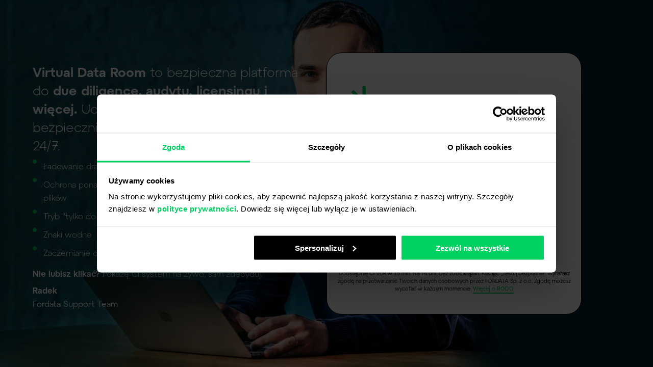

--- FILE ---
content_type: text/html; charset=UTF-8
request_url: https://fordata.pl/formularze/trial/
body_size: 34521
content:
<!DOCTYPE html>
<html lang="pl-PL">
<head><meta charset="UTF-8"><script>if(navigator.userAgent.match(/MSIE|Internet Explorer/i)||navigator.userAgent.match(/Trident\/7\..*?rv:11/i)){var href=document.location.href;if(!href.match(/[?&]nowprocket/)){if(href.indexOf("?")==-1){if(href.indexOf("#")==-1){document.location.href=href+"?nowprocket=1"}else{document.location.href=href.replace("#","?nowprocket=1#")}}else{if(href.indexOf("#")==-1){document.location.href=href+"&nowprocket=1"}else{document.location.href=href.replace("#","&nowprocket=1#")}}}}</script><script>class RocketLazyLoadScripts{constructor(){this.v="1.2.5",this.triggerEvents=["keydown","mousedown","mousemove","touchmove","touchstart","touchend","wheel"],this.userEventHandler=this._triggerListener.bind(this),this.touchStartHandler=this._onTouchStart.bind(this),this.touchMoveHandler=this._onTouchMove.bind(this),this.touchEndHandler=this._onTouchEnd.bind(this),this.clickHandler=this._onClick.bind(this),this.interceptedClicks=[],this.interceptedClickListeners=[],this._interceptClickListeners(this),window.addEventListener("pageshow",e=>{this.persisted=e.persisted,this.everythingLoaded&&this._triggerLastFunctions()}),document.addEventListener("DOMContentLoaded",()=>{this._preconnect3rdParties()}),this.delayedScripts={normal:[],async:[],defer:[]},this.trash=[],this.allJQueries=[]}_addUserInteractionListener(e){if(document.hidden){e._triggerListener();return}this.triggerEvents.forEach(t=>window.addEventListener(t,e.userEventHandler,{passive:!0})),window.addEventListener("touchstart",e.touchStartHandler,{passive:!0}),window.addEventListener("mousedown",e.touchStartHandler),document.addEventListener("visibilitychange",e.userEventHandler)}_removeUserInteractionListener(){this.triggerEvents.forEach(e=>window.removeEventListener(e,this.userEventHandler,{passive:!0})),document.removeEventListener("visibilitychange",this.userEventHandler)}_onTouchStart(e){"HTML"!==e.target.tagName&&(window.addEventListener("touchend",this.touchEndHandler),window.addEventListener("mouseup",this.touchEndHandler),window.addEventListener("touchmove",this.touchMoveHandler,{passive:!0}),window.addEventListener("mousemove",this.touchMoveHandler),e.target.addEventListener("click",this.clickHandler),this._disableOtherEventListeners(e.target,!0),this._renameDOMAttribute(e.target,"onclick","rocket-onclick"),this._pendingClickStarted())}_onTouchMove(e){window.removeEventListener("touchend",this.touchEndHandler),window.removeEventListener("mouseup",this.touchEndHandler),window.removeEventListener("touchmove",this.touchMoveHandler,{passive:!0}),window.removeEventListener("mousemove",this.touchMoveHandler),e.target.removeEventListener("click",this.clickHandler),this._disableOtherEventListeners(e.target,!1),this._renameDOMAttribute(e.target,"rocket-onclick","onclick"),this._pendingClickFinished()}_onTouchEnd(){window.removeEventListener("touchend",this.touchEndHandler),window.removeEventListener("mouseup",this.touchEndHandler),window.removeEventListener("touchmove",this.touchMoveHandler,{passive:!0}),window.removeEventListener("mousemove",this.touchMoveHandler)}_onClick(e){e.target.removeEventListener("click",this.clickHandler),this._disableOtherEventListeners(e.target,!1),this._renameDOMAttribute(e.target,"rocket-onclick","onclick"),this.interceptedClicks.push(e),e.preventDefault(),e.stopPropagation(),e.stopImmediatePropagation(),this._pendingClickFinished()}_replayClicks(){window.removeEventListener("touchstart",this.touchStartHandler,{passive:!0}),window.removeEventListener("mousedown",this.touchStartHandler),this.interceptedClicks.forEach(e=>{e.target.dispatchEvent(new MouseEvent("click",{view:e.view,bubbles:!0,cancelable:!0}))})}_interceptClickListeners(e){EventTarget.prototype.addEventListenerBase=EventTarget.prototype.addEventListener,EventTarget.prototype.addEventListener=function(t,i,r){"click"!==t||e.windowLoaded||i===e.clickHandler||e.interceptedClickListeners.push({target:this,func:i,options:r}),this.addEventListenerBase(t,i,r)}}_disableOtherEventListeners(e,t){this.interceptedClickListeners.forEach(i=>{i.target===e&&(t?e.removeEventListener("click",i.func,i.options):e.addEventListener("click",i.func,i.options))}),e.parentNode!==document.documentElement&&this._disableOtherEventListeners(e.parentNode,t)}_waitForPendingClicks(){return new Promise(e=>{this._isClickPending?this._pendingClickFinished=e:e()})}_pendingClickStarted(){this._isClickPending=!0}_pendingClickFinished(){this._isClickPending=!1}_renameDOMAttribute(e,t,i){e.hasAttribute&&e.hasAttribute(t)&&(event.target.setAttribute(i,event.target.getAttribute(t)),event.target.removeAttribute(t))}_triggerListener(){this._removeUserInteractionListener(this),"loading"===document.readyState?document.addEventListener("DOMContentLoaded",this._loadEverythingNow.bind(this)):this._loadEverythingNow()}_preconnect3rdParties(){let e=[];document.querySelectorAll("script[type=rocketlazyloadscript][data-rocket-src]").forEach(t=>{let i=t.getAttribute("data-rocket-src");if(i&&0!==i.indexOf("data:")){0===i.indexOf("//")&&(i=location.protocol+i);try{let r=new URL(i).origin;r!==location.origin&&e.push({src:r,crossOrigin:t.crossOrigin||"module"===t.getAttribute("data-rocket-type")})}catch(n){}}}),e=[...new Map(e.map(e=>[JSON.stringify(e),e])).values()],this._batchInjectResourceHints(e,"preconnect")}async _loadEverythingNow(){this.lastBreath=Date.now(),this._delayEventListeners(this),this._delayJQueryReady(this),this._handleDocumentWrite(),this._registerAllDelayedScripts(),this._preloadAllScripts(),await this._loadScriptsFromList(this.delayedScripts.normal),await this._loadScriptsFromList(this.delayedScripts.defer),await this._loadScriptsFromList(this.delayedScripts.async);try{await this._triggerDOMContentLoaded(),await this._pendingWebpackRequests(this),await this._triggerWindowLoad()}catch(e){console.error(e)}window.dispatchEvent(new Event("rocket-allScriptsLoaded")),this.everythingLoaded=!0,this._waitForPendingClicks().then(()=>{this._replayClicks()}),this._emptyTrash()}_registerAllDelayedScripts(){document.querySelectorAll("script[type=rocketlazyloadscript]").forEach(e=>{e.hasAttribute("data-rocket-src")?e.hasAttribute("async")&&!1!==e.async?this.delayedScripts.async.push(e):e.hasAttribute("defer")&&!1!==e.defer||"module"===e.getAttribute("data-rocket-type")?this.delayedScripts.defer.push(e):this.delayedScripts.normal.push(e):this.delayedScripts.normal.push(e)})}async _transformScript(e){if(await this._littleBreath(),!0===e.noModule&&"noModule"in HTMLScriptElement.prototype){e.setAttribute("data-rocket-status","skipped");return}return new Promise(t=>{let i;function r(){(i||e).setAttribute("data-rocket-status","executed"),t()}try{if(navigator.userAgent.indexOf("Firefox/")>0||""===navigator.vendor)i=document.createElement("script"),[...e.attributes].forEach(e=>{let t=e.nodeName;"type"!==t&&("data-rocket-type"===t&&(t="type"),"data-rocket-src"===t&&(t="src"),i.setAttribute(t,e.nodeValue))}),e.text&&(i.text=e.text),i.hasAttribute("src")?(i.addEventListener("load",r),i.addEventListener("error",function(){i.setAttribute("data-rocket-status","failed"),t()}),setTimeout(()=>{i.isConnected||t()},1)):(i.text=e.text,r()),e.parentNode.replaceChild(i,e);else{let n=e.getAttribute("data-rocket-type"),s=e.getAttribute("data-rocket-src");n?(e.type=n,e.removeAttribute("data-rocket-type")):e.removeAttribute("type"),e.addEventListener("load",r),e.addEventListener("error",function(){e.setAttribute("data-rocket-status","failed"),t()}),s?(e.removeAttribute("data-rocket-src"),e.src=s):e.src="data:text/javascript;base64,"+window.btoa(unescape(encodeURIComponent(e.text)))}}catch(a){e.setAttribute("data-rocket-status","failed"),t()}})}async _loadScriptsFromList(e){let t=e.shift();return t&&t.isConnected?(await this._transformScript(t),this._loadScriptsFromList(e)):Promise.resolve()}_preloadAllScripts(){this._batchInjectResourceHints([...this.delayedScripts.normal,...this.delayedScripts.defer,...this.delayedScripts.async],"preload")}_batchInjectResourceHints(e,t){var i=document.createDocumentFragment();e.forEach(e=>{let r=e.getAttribute&&e.getAttribute("data-rocket-src")||e.src;if(r){let n=document.createElement("link");n.href=r,n.rel=t,"preconnect"!==t&&(n.as="script"),e.getAttribute&&"module"===e.getAttribute("data-rocket-type")&&(n.crossOrigin=!0),e.crossOrigin&&(n.crossOrigin=e.crossOrigin),e.integrity&&(n.integrity=e.integrity),i.appendChild(n),this.trash.push(n)}}),document.head.appendChild(i)}_delayEventListeners(e){let t={};function i(i,r){return t[r].eventsToRewrite.indexOf(i)>=0&&!e.everythingLoaded?"rocket-"+i:i}function r(e,r){var n;!t[n=e]&&(t[n]={originalFunctions:{add:n.addEventListener,remove:n.removeEventListener},eventsToRewrite:[]},n.addEventListener=function(){arguments[0]=i(arguments[0],n),t[n].originalFunctions.add.apply(n,arguments)},n.removeEventListener=function(){arguments[0]=i(arguments[0],n),t[n].originalFunctions.remove.apply(n,arguments)}),t[e].eventsToRewrite.push(r)}function n(t,i){let r=t[i];t[i]=null,Object.defineProperty(t,i,{get:()=>r||function(){},set(n){e.everythingLoaded?r=n:t["rocket"+i]=r=n}})}r(document,"DOMContentLoaded"),r(window,"DOMContentLoaded"),r(window,"load"),r(window,"pageshow"),r(document,"readystatechange"),n(document,"onreadystatechange"),n(window,"onload"),n(window,"onpageshow")}_delayJQueryReady(e){let t;function i(t){return e.everythingLoaded?t:t.split(" ").map(e=>"load"===e||0===e.indexOf("load.")?"rocket-jquery-load":e).join(" ")}function r(r){if(r&&r.fn&&!e.allJQueries.includes(r)){r.fn.ready=r.fn.init.prototype.ready=function(t){return e.domReadyFired?t.bind(document)(r):document.addEventListener("rocket-DOMContentLoaded",()=>t.bind(document)(r)),r([])};let n=r.fn.on;r.fn.on=r.fn.init.prototype.on=function(){return this[0]===window&&("string"==typeof arguments[0]||arguments[0]instanceof String?arguments[0]=i(arguments[0]):"object"==typeof arguments[0]&&Object.keys(arguments[0]).forEach(e=>{let t=arguments[0][e];delete arguments[0][e],arguments[0][i(e)]=t})),n.apply(this,arguments),this},e.allJQueries.push(r)}t=r}r(window.jQuery),Object.defineProperty(window,"jQuery",{get:()=>t,set(e){r(e)}})}async _pendingWebpackRequests(e){let t=document.querySelector("script[data-webpack]");async function i(){return new Promise(e=>{t.addEventListener("load",e),t.addEventListener("error",e)})}t&&(await i(),await e._requestAnimFrame(),await e._pendingWebpackRequests(e))}async _triggerDOMContentLoaded(){this.domReadyFired=!0,await this._littleBreath(),document.dispatchEvent(new Event("rocket-readystatechange")),await this._littleBreath(),document.rocketonreadystatechange&&document.rocketonreadystatechange(),await this._littleBreath(),document.dispatchEvent(new Event("rocket-DOMContentLoaded")),await this._littleBreath(),window.dispatchEvent(new Event("rocket-DOMContentLoaded"))}async _triggerWindowLoad(){await this._littleBreath(),document.dispatchEvent(new Event("rocket-readystatechange")),await this._littleBreath(),document.rocketonreadystatechange&&document.rocketonreadystatechange(),await this._littleBreath(),window.dispatchEvent(new Event("rocket-load")),await this._littleBreath(),window.rocketonload&&window.rocketonload(),await this._littleBreath(),this.allJQueries.forEach(e=>e(window).trigger("rocket-jquery-load")),await this._littleBreath();let e=new Event("rocket-pageshow");e.persisted=this.persisted,window.dispatchEvent(e),await this._littleBreath(),window.rocketonpageshow&&window.rocketonpageshow({persisted:this.persisted}),this.windowLoaded=!0}_triggerLastFunctions(){document.onreadystatechange&&document.onreadystatechange(),window.onload&&window.onload(),window.onpageshow&&window.onpageshow({persisted:this.persisted})}_handleDocumentWrite(){let e=new Map;document.write=document.writeln=function(t){let i=document.currentScript;i||console.error("WPRocket unable to document.write this: "+t);let r=document.createRange(),n=i.parentElement,s=e.get(i);void 0===s&&(s=i.nextSibling,e.set(i,s));let a=document.createDocumentFragment();r.setStart(a,0),a.appendChild(r.createContextualFragment(t)),n.insertBefore(a,s)}}async _littleBreath(){Date.now()-this.lastBreath>45&&(await this._requestAnimFrame(),this.lastBreath=Date.now())}async _requestAnimFrame(){return document.hidden?new Promise(e=>setTimeout(e)):new Promise(e=>requestAnimationFrame(e))}_emptyTrash(){this.trash.forEach(e=>e.remove())}static run(){let e=new RocketLazyLoadScripts;e._addUserInteractionListener(e)}}RocketLazyLoadScripts.run();</script>
	
		<meta name='robots' content='noindex, nofollow' />
	<style>img:is([sizes="auto" i], [sizes^="auto," i]) { contain-intrinsic-size: 3000px 1500px }</style>
	<link rel="preload" href="https://fordata.pl/wp-content/themes/fordata2023/fonts/Atyp-Text-Regular.woff" as="font" type="font/woff" crossorigin>
<link rel="preload" href="https://fordata.pl/wp-content/themes/fordata2023/fonts/Atyp-Text-Medium.woff" as="font" type="font/woff" crossorigin>
<link rel="preload" href="https://fordata.pl/wp-content/themes/fordata2023/fonts/Atyp-Text-Semibold.woff" as="font" type="font/woff" crossorigin>
<link rel="preload" href="https://fordata.pl/wp-content/themes/fordata2023/fonts/Atyp-Text-Light.woff" as="font" type="font/woff" crossorigin>

	<!-- This site is optimized with the Yoast SEO plugin v26.7 - https://yoast.com/wordpress/plugins/seo/ -->
	<title>Wersja testowa systemu Fordata VDR | FORDATA</title>
	<meta name="description" content="Odkryj kompleksową platformę do due diligence, audytu, licensingu i innych procesów. Wypróbuj bez zobowiązań przez 14 dni." />
	<meta property="og:locale" content="pl_PL" />
	<meta property="og:type" content="article" />
	<meta property="og:title" content="Wersja testowa systemu Fordata VDR | FORDATA" />
	<meta property="og:description" content="Odkryj kompleksową platformę do due diligence, audytu, licensingu i innych procesów. Wypróbuj bez zobowiązań przez 14 dni." />
	<meta property="og:url" content="https://fordata.pl/formularze/trial/" />
	<meta property="og:site_name" content="FORDATA" />
	<meta property="article:modified_time" content="2025-10-09T10:59:38+00:00" />
	<meta property="og:image" content="https://fordata.pl/wp-content/uploads/2023/09/Group-474-1.png" />
	<meta name="twitter:card" content="summary_large_image" />
	<meta name="twitter:label1" content="Szacowany czas czytania" />
	<meta name="twitter:data1" content="2 minuty" />
	<script type="application/ld+json" class="yoast-schema-graph">{"@context":"https://schema.org","@graph":[{"@type":"WebPage","@id":"https://fordata.pl/formularze/trial/","url":"https://fordata.pl/formularze/trial/","name":"Wersja testowa systemu Fordata VDR | FORDATA","isPartOf":{"@id":"https://fordata.pl/#website"},"primaryImageOfPage":{"@id":"https://fordata.pl/formularze/trial/#primaryimage"},"image":{"@id":"https://fordata.pl/formularze/trial/#primaryimage"},"thumbnailUrl":"https://fordata.pl/wp-content/uploads/2023/09/Group-474-1.png","datePublished":"2023-09-12T21:21:29+00:00","dateModified":"2025-10-09T10:59:38+00:00","description":"Odkryj kompleksową platformę do due diligence, audytu, licensingu i innych procesów. Wypróbuj bez zobowiązań przez 14 dni.","breadcrumb":{"@id":"https://fordata.pl/formularze/trial/#breadcrumb"},"inLanguage":"pl-PL","potentialAction":[{"@type":"ReadAction","target":["https://fordata.pl/formularze/trial/"]}]},{"@type":"ImageObject","inLanguage":"pl-PL","@id":"https://fordata.pl/formularze/trial/#primaryimage","url":"https://fordata.pl/wp-content/uploads/2023/09/Group-474-1.png","contentUrl":"https://fordata.pl/wp-content/uploads/2023/09/Group-474-1.png","width":200,"height":46},{"@type":"BreadcrumbList","@id":"https://fordata.pl/formularze/trial/#breadcrumb","itemListElement":[{"@type":"ListItem","position":1,"name":"Strona główna","item":"https://fordata.pl/"},{"@type":"ListItem","position":2,"name":"Formularze","item":"https://fordata.pl/formularze/"},{"@type":"ListItem","position":3,"name":"TRIAL PL (desktop)"}]},{"@type":"WebSite","@id":"https://fordata.pl/#website","url":"https://fordata.pl/","name":"FORDATA","description":"","potentialAction":[{"@type":"SearchAction","target":{"@type":"EntryPoint","urlTemplate":"https://fordata.pl/?s={search_term_string}"},"query-input":{"@type":"PropertyValueSpecification","valueRequired":true,"valueName":"search_term_string"}}],"inLanguage":"pl-PL"}]}</script>
	<!-- / Yoast SEO plugin. -->



<link data-minify="1" rel='stylesheet' id='wcml-dropdown-0-css' href='https://fordata.pl/wp-content/cache/min/1/wp-content/plugins/woocommerce-multilingual/templates/currency-switchers/legacy-dropdown/style.css?ver=1768396990' type='text/css' media='all' />
<style id='woocommerce-inline-inline-css' type='text/css'>
.woocommerce form .form-row .required { visibility: visible; }
</style>
<link rel='stylesheet' id='wpml-legacy-horizontal-list-0-css' href='https://fordata.pl/wp-content/plugins/sitepress-multilingual-cms/templates/language-switchers/legacy-list-horizontal/style.min.css' type='text/css' media='all' />
<link rel='stylesheet' id='elementor-frontend-css' href='https://fordata.pl/wp-content/uploads/elementor/css/custom-frontend.min.css' type='text/css' media='all' />
<style id='elementor-frontend-inline-css' type='text/css'>
.elementor-kit-30904{--e-global-color-primary:#000000;--e-global-color-secondary:#11161B;--e-global-color-text:#000000;--e-global-color-accent:#00D161;--e-global-color-16ff73e0:#11161B;--e-global-color-7de9deac:#4C5358;--e-global-color-4dacb106:#8C979C;--e-global-color-7913db64:#C5C9CC;--e-global-color-773ee4f:#141D23;--e-global-color-fa691a8:#FFFFFF;--e-global-typography-primary-font-family:"Atyp Text";--e-global-typography-primary-font-size:120px;--e-global-typography-primary-font-weight:500;--e-global-typography-primary-line-height:1.5em;--e-global-typography-secondary-font-family:"Atyp Text";--e-global-typography-secondary-font-size:80px;--e-global-typography-secondary-font-weight:400;--e-global-typography-secondary-line-height:1.4em;--e-global-typography-text-font-family:"Atyp Text";--e-global-typography-text-font-size:20px;--e-global-typography-text-font-weight:400;--e-global-typography-text-line-height:1.4em;--e-global-typography-accent-font-family:"Atyp Text";--e-global-typography-eecfedd-font-family:"Atyp Text";--e-global-typography-eecfedd-font-size:50px;--e-global-typography-eecfedd-font-weight:400;--e-global-typography-f76fd16-font-family:"Atyp Text";--e-global-typography-f76fd16-font-size:16px;color:var( --e-global-color-primary );font-family:"Atyp Text";font-size:20px;font-weight:400;line-height:1.3em;}.elementor-kit-30904 e-page-transition{background-color:var( --e-global-color-accent );}.elementor-kit-30904 a:hover{color:var( --e-global-color-accent );}.elementor-kit-30904 h1{font-size:120px;line-height:1.5em;letter-spacing:1px;}.elementor-section.elementor-section-boxed > .elementor-container{max-width:1200px;}.e-con{--container-max-width:1200px;}{}h1.entry-title{display:var(--page-title-display);}@media(max-width:1700px){.elementor-kit-30904 h1{font-size:90px;}.elementor-section.elementor-section-boxed > .elementor-container{max-width:1024px;}.e-con{--container-max-width:1024px;}}@media(max-width:994px){.elementor-kit-30904 h1{font-size:60px;}.elementor-section.elementor-section-boxed > .elementor-container{max-width:767px;}.e-con{--container-max-width:767px;}}/* Start Custom Fonts CSS */@font-face {
	font-family: 'Atyp Text';
	font-style: normal;
	font-weight: normal;
	font-display: auto;
	src: url('/wp-content/themes/fordata2023/fonts/Atyp-Text-Regular.woff') format('woff');
}
@font-face {
	font-family: 'Atyp Text';
	font-style: normal;
	font-weight: 300;
	font-display: auto;
	src: url('/wp-content/themes/fordata2023/fonts/Atyp-Text-Light.woff') format('woff');
}
@font-face {
	font-family: 'Atyp Text';
	font-style: normal;
	font-weight: 500;
	font-display: auto;
	src: url('/wp-content/themes/fordata2023/fonts/Atyp-Text-Medium.woff') format('woff');
}
@font-face {
	font-family: 'Atyp Text';
	font-style: normal;
	font-weight: 600;
	font-display: auto;
	src: url('/wp-content/themes/fordata2023/fonts/Atyp-Text-Semibold.woff') format('woff');
}
/* End Custom Fonts CSS */
.elementor-53619 .elementor-element.elementor-element-57845dfc:not(.elementor-motion-effects-element-type-background), .elementor-53619 .elementor-element.elementor-element-57845dfc > .elementor-motion-effects-container > .elementor-motion-effects-layer{background-color:#FFFFFF;background-image:url("https://fordata.pl/wp-content/uploads/2023/09/fordata-radek.webp");background-position:center center;background-repeat:no-repeat;background-size:cover;}.elementor-53619 .elementor-element.elementor-element-57845dfc{transition:background 0.3s, border 0.3s, border-radius 0.3s, box-shadow 0.3s;margin-top:0px;margin-bottom:0px;padding:0px 0px 0px 0px;}.elementor-53619 .elementor-element.elementor-element-57845dfc > .elementor-background-overlay{transition:background 0.3s, border-radius 0.3s, opacity 0.3s;}.elementor-bc-flex-widget .elementor-53619 .elementor-element.elementor-element-522cbca2.elementor-column .elementor-widget-wrap{align-items:center;}.elementor-53619 .elementor-element.elementor-element-522cbca2.elementor-column.elementor-element[data-element_type="column"] > .elementor-widget-wrap.elementor-element-populated{align-content:center;align-items:center;}.elementor-53619 .elementor-element.elementor-element-522cbca2 > .elementor-widget-wrap > .elementor-widget:not(.elementor-widget__width-auto):not(.elementor-widget__width-initial):not(:last-child):not(.elementor-absolute){margin-block-end:0px;}.elementor-53619 .elementor-element.elementor-element-522cbca2 > .elementor-element-populated{padding:0% 7% 0% 10%;}.elementor-53619 .elementor-element.elementor-element-7922f531{width:auto;max-width:auto;top:4%;text-align:start;}body:not(.rtl) .elementor-53619 .elementor-element.elementor-element-7922f531{left:10%;}body.rtl .elementor-53619 .elementor-element.elementor-element-7922f531{right:10%;}.elementor-53619 .elementor-element.elementor-element-2686198e{margin-top:0px;margin-bottom:0px;}.elementor-53619 .elementor-element.elementor-element-3fd43c59 > .elementor-widget-wrap > .elementor-widget:not(.elementor-widget__width-auto):not(.elementor-widget__width-initial):not(:last-child):not(.elementor-absolute){margin-block-end:0px;}.elementor-53619 .elementor-element.elementor-element-3fd43c59 > .elementor-element-populated{margin:0px 0px 0px 0px;--e-column-margin-right:0px;--e-column-margin-left:0px;padding:0px 0px 0px 0px;}.elementor-53619 .elementor-element.elementor-element-726a3661 > .elementor-widget-container{padding:10px 0px 0px 0px;}.elementor-53619 .elementor-element.elementor-element-726a3661{font-family:"Atyp Text";font-size:25.5px;font-weight:100;line-height:36px;color:var( --e-global-color-fa691a8 );}.elementor-53619 .elementor-element.elementor-element-221c20b6{margin-top:10px;margin-bottom:10px;}.elementor-53619 .elementor-element.elementor-element-26b2156a > .elementor-element-populated{margin:0px 0px 0px 0px;--e-column-margin-right:0px;--e-column-margin-left:0px;padding:0px 0px 0px 0px;}.elementor-53619 .elementor-element.elementor-element-49ee45af > .elementor-widget-container{margin:0px 0px 0px 0px;padding:0px 0px 0px 0px;}.elementor-53619 .elementor-element.elementor-element-49ee45af .elementor-icon-list-items:not(.elementor-inline-items) .elementor-icon-list-item:not(:last-child){padding-block-end:calc(10px/2);}.elementor-53619 .elementor-element.elementor-element-49ee45af .elementor-icon-list-items:not(.elementor-inline-items) .elementor-icon-list-item:not(:first-child){margin-block-start:calc(10px/2);}.elementor-53619 .elementor-element.elementor-element-49ee45af .elementor-icon-list-items.elementor-inline-items .elementor-icon-list-item{margin-inline:calc(10px/2);}.elementor-53619 .elementor-element.elementor-element-49ee45af .elementor-icon-list-items.elementor-inline-items{margin-inline:calc(-10px/2);}.elementor-53619 .elementor-element.elementor-element-49ee45af .elementor-icon-list-items.elementor-inline-items .elementor-icon-list-item:after{inset-inline-end:calc(-10px/2);}.elementor-53619 .elementor-element.elementor-element-49ee45af .elementor-icon-list-icon i{color:var( --e-global-color-accent );transition:color 0.3s;}.elementor-53619 .elementor-element.elementor-element-49ee45af .elementor-icon-list-icon svg{fill:var( --e-global-color-accent );transition:fill 0.3s;}.elementor-53619 .elementor-element.elementor-element-49ee45af{--e-icon-list-icon-size:8px;--icon-vertical-align:flex-start;--icon-vertical-offset:9px;}.elementor-53619 .elementor-element.elementor-element-49ee45af .elementor-icon-list-icon{padding-inline-end:6px;}.elementor-53619 .elementor-element.elementor-element-49ee45af .elementor-icon-list-item > .elementor-icon-list-text, .elementor-53619 .elementor-element.elementor-element-49ee45af .elementor-icon-list-item > a{font-family:"Atyp Text";font-size:16px;font-weight:100;}.elementor-53619 .elementor-element.elementor-element-49ee45af .elementor-icon-list-text{color:var( --e-global-color-fa691a8 );transition:color 0.3s;}.elementor-53619 .elementor-element.elementor-element-3c862495 > .elementor-element-populated{margin:0px 0px 0px 0px;--e-column-margin-right:0px;--e-column-margin-left:0px;padding:0px 0px 0px 0px;}.elementor-53619 .elementor-element.elementor-element-2375061f .elementor-icon-list-items:not(.elementor-inline-items) .elementor-icon-list-item:not(:last-child){padding-block-end:calc(10px/2);}.elementor-53619 .elementor-element.elementor-element-2375061f .elementor-icon-list-items:not(.elementor-inline-items) .elementor-icon-list-item:not(:first-child){margin-block-start:calc(10px/2);}.elementor-53619 .elementor-element.elementor-element-2375061f .elementor-icon-list-items.elementor-inline-items .elementor-icon-list-item{margin-inline:calc(10px/2);}.elementor-53619 .elementor-element.elementor-element-2375061f .elementor-icon-list-items.elementor-inline-items{margin-inline:calc(-10px/2);}.elementor-53619 .elementor-element.elementor-element-2375061f .elementor-icon-list-items.elementor-inline-items .elementor-icon-list-item:after{inset-inline-end:calc(-10px/2);}.elementor-53619 .elementor-element.elementor-element-2375061f .elementor-icon-list-icon i{color:var( --e-global-color-accent );transition:color 0.3s;}.elementor-53619 .elementor-element.elementor-element-2375061f .elementor-icon-list-icon svg{fill:var( --e-global-color-accent );transition:fill 0.3s;}.elementor-53619 .elementor-element.elementor-element-2375061f{--e-icon-list-icon-size:8px;--icon-vertical-align:flex-start;--icon-vertical-offset:9px;}.elementor-53619 .elementor-element.elementor-element-2375061f .elementor-icon-list-icon{padding-inline-end:6px;}.elementor-53619 .elementor-element.elementor-element-2375061f .elementor-icon-list-item > .elementor-icon-list-text, .elementor-53619 .elementor-element.elementor-element-2375061f .elementor-icon-list-item > a{font-family:"Atyp Text";font-size:16px;font-weight:100;}.elementor-53619 .elementor-element.elementor-element-2375061f .elementor-icon-list-text{color:var( --e-global-color-fa691a8 );transition:color 0.3s;}.elementor-53619 .elementor-element.elementor-element-262dff44{font-family:"Atyp Text";font-size:16px;font-weight:100;line-height:36px;color:var( --e-global-color-fa691a8 );}.elementor-53619 .elementor-element.elementor-element-49b5b139{width:auto;max-width:auto;}.elementor-53619 .elementor-element.elementor-element-49b5b139 > .elementor-widget-container{border-style:none;}.elementor-53619 .elementor-element.elementor-element-49b5b139 .elementor-heading-title{font-family:"Atyp Text";font-size:16px;color:var( --e-global-color-fa691a8 );}.elementor-bc-flex-widget .elementor-53619 .elementor-element.elementor-element-703542ab.elementor-column .elementor-widget-wrap{align-items:center;}.elementor-53619 .elementor-element.elementor-element-703542ab.elementor-column.elementor-element[data-element_type="column"] > .elementor-widget-wrap.elementor-element-populated{align-content:center;align-items:center;}.elementor-53619 .elementor-element.elementor-element-703542ab > .elementor-element-populated{margin:0px 0px 0px 0px;--e-column-margin-right:0px;--e-column-margin-left:0px;padding:0% 0% 0% 0%;}.elementor-53619 .elementor-element.elementor-element-25972ec5 > .elementor-container{max-width:500px;}.elementor-53619 .elementor-element.elementor-element-25972ec5{border-style:none;margin-top:0px;margin-bottom:0px;padding:0px 0px 0px 0px;}.elementor-53619 .elementor-element.elementor-element-613576ae:not(.elementor-motion-effects-element-type-background) > .elementor-widget-wrap, .elementor-53619 .elementor-element.elementor-element-613576ae > .elementor-widget-wrap > .elementor-motion-effects-container > .elementor-motion-effects-layer{background-color:var( --e-global-color-fa691a8 );}.elementor-53619 .elementor-element.elementor-element-613576ae > .elementor-element-populated{border-style:solid;border-width:1px 1px 1px 1px;border-color:#000000;transition:background 0.3s, border 0.3s, border-radius 0.3s, box-shadow 0.3s;margin:0px 0px 0px 0px;--e-column-margin-right:0px;--e-column-margin-left:0px;padding:40px 40px 40px 40px;}.elementor-53619 .elementor-element.elementor-element-613576ae > .elementor-element-populated, .elementor-53619 .elementor-element.elementor-element-613576ae > .elementor-element-populated > .elementor-background-overlay, .elementor-53619 .elementor-element.elementor-element-613576ae > .elementor-background-slideshow{border-radius:30px 30px 30px 30px;}.elementor-53619 .elementor-element.elementor-element-613576ae > .elementor-element-populated > .elementor-background-overlay{transition:background 0.3s, border-radius 0.3s, opacity 0.3s;}.elementor-53619 .elementor-element.elementor-element-689f6946{width:auto;max-width:auto;text-align:start;}.elementor-53619 .elementor-element.elementor-element-711bb880 > .elementor-widget-container{margin:0% 0% 5% 0%;padding:0px 0px 0px 70px;}.elementor-53619 .elementor-element.elementor-element-711bb880 .elementor-heading-title{font-size:50px;font-weight:300;color:#000000;}.elementor-53619 .elementor-element.elementor-element-2f9a83d9 > .elementor-widget-container{background-color:#ffffff;margin:30px 0px 0px 0px;padding:0px 35px 35px 35px;}.elementor-53619 .elementor-element.elementor-element-2f9a83d9 .elementor-field-group{margin-bottom:35px;}.elementor-53619 .elementor-element.elementor-element-2f9a83d9 .elementor-field-group.recaptcha_v3-bottomleft, .elementor-53619 .elementor-element.elementor-element-2f9a83d9 .elementor-field-group.recaptcha_v3-bottomright{margin-bottom:0;}.elementor-53619 .elementor-element.elementor-element-2f9a83d9 .elementor-form-fields-wrapper{margin-bottom:-35px;}body.rtl .elementor-53619 .elementor-element.elementor-element-2f9a83d9 .elementor-labels-inline .elementor-field-group > label{padding-left:0px;}body:not(.rtl) .elementor-53619 .elementor-element.elementor-element-2f9a83d9 .elementor-labels-inline .elementor-field-group > label{padding-right:0px;}body .elementor-53619 .elementor-element.elementor-element-2f9a83d9 .elementor-labels-above .elementor-field-group > label{padding-bottom:0px;}.elementor-53619 .elementor-element.elementor-element-2f9a83d9 .elementor-field-group > label, .elementor-53619 .elementor-element.elementor-element-2f9a83d9 .elementor-field-subgroup label{color:#000000;}.elementor-53619 .elementor-element.elementor-element-2f9a83d9 .elementor-field-group > label{font-family:"Atyp Text";font-size:20px;font-weight:300;}.elementor-53619 .elementor-element.elementor-element-2f9a83d9 .elementor-field-type-html{padding-bottom:0px;}.elementor-53619 .elementor-element.elementor-element-2f9a83d9 .elementor-field-group .elementor-field{color:#000000CC;}.elementor-53619 .elementor-element.elementor-element-2f9a83d9 .elementor-field-group .elementor-field, .elementor-53619 .elementor-element.elementor-element-2f9a83d9 .elementor-field-subgroup label{font-family:"Atyp Text";font-size:16px;font-weight:300;font-style:normal;}.elementor-53619 .elementor-element.elementor-element-2f9a83d9 .elementor-field-group .elementor-field:not(.elementor-select-wrapper){background-color:#ffffff;border-color:#11161B;border-width:0px 0px 1px 0px;border-radius:0px 0px 0px 0px;}.elementor-53619 .elementor-element.elementor-element-2f9a83d9 .elementor-field-group .elementor-select-wrapper select{background-color:#ffffff;border-color:#11161B;border-width:0px 0px 1px 0px;border-radius:0px 0px 0px 0px;}.elementor-53619 .elementor-element.elementor-element-2f9a83d9 .elementor-field-group .elementor-select-wrapper::before{color:#11161B;}.elementor-53619 .elementor-element.elementor-element-2f9a83d9 .elementor-button{font-family:"Atyp Text";font-size:19px;font-weight:400;border-radius:30px 30px 30px 30px;padding:15px 47px 15px 47px;}.elementor-53619 .elementor-element.elementor-element-2f9a83d9 .e-form__buttons__wrapper__button-next{background-color:#00D161;color:var( --e-global-color-primary );}.elementor-53619 .elementor-element.elementor-element-2f9a83d9 .elementor-button[type="submit"]{background-color:#00D161;color:var( --e-global-color-primary );}.elementor-53619 .elementor-element.elementor-element-2f9a83d9 .elementor-button[type="submit"] svg *{fill:var( --e-global-color-primary );}.elementor-53619 .elementor-element.elementor-element-2f9a83d9 .e-form__buttons__wrapper__button-previous{color:var( --e-global-color-fa691a8 );}.elementor-53619 .elementor-element.elementor-element-2f9a83d9 .e-form__buttons__wrapper__button-next:hover{color:#ffffff;}.elementor-53619 .elementor-element.elementor-element-2f9a83d9 .elementor-button[type="submit"]:hover{color:#ffffff;}.elementor-53619 .elementor-element.elementor-element-2f9a83d9 .elementor-button[type="submit"]:hover svg *{fill:#ffffff;}.elementor-53619 .elementor-element.elementor-element-2f9a83d9 .e-form__buttons__wrapper__button-previous:hover{color:#ffffff;}.elementor-53619 .elementor-element.elementor-element-2f9a83d9 .elementor-message{font-family:"Atyp Text";font-size:20px;}.elementor-53619 .elementor-element.elementor-element-2f9a83d9{--e-form-steps-indicators-spacing:20px;--e-form-steps-indicator-padding:30px;--e-form-steps-indicator-inactive-secondary-color:#ffffff;--e-form-steps-indicator-active-secondary-color:#ffffff;--e-form-steps-indicator-completed-secondary-color:#ffffff;--e-form-steps-divider-width:1px;--e-form-steps-divider-gap:10px;}.elementor-53619 .elementor-element.elementor-element-7aca053a > .elementor-widget-container{margin:12px -20px 0px -20px;}.elementor-53619 .elementor-element.elementor-element-7aca053a{text-align:center;font-family:"Atyp Text";font-size:10.5px;line-height:15px;}@media(max-width:1700px){.elementor-53619 .elementor-element.elementor-element-703542ab > .elementor-element-populated{margin:0px 0px 0px 0px;--e-column-margin-right:0px;--e-column-margin-left:0px;}.elementor-53619 .elementor-element.elementor-element-711bb880 .elementor-heading-title{font-size:40px;}.elementor-53619 .elementor-element.elementor-element-2f9a83d9 > .elementor-widget-container{margin:0px 0px 0px 0px;}}@media(max-width:994px){.elementor-53619 .elementor-element.elementor-element-57845dfc{margin-top:0px;margin-bottom:0px;padding:0px 0px 0px 0px;}.elementor-53619 .elementor-element.elementor-element-703542ab > .elementor-element-populated{margin:0% 7% 15% 7%;--e-column-margin-right:7%;--e-column-margin-left:7%;}.elementor-53619 .elementor-element.elementor-element-613576ae > .elementor-element-populated{padding:30px 30px 30px 30px;}.elementor-53619 .elementor-element.elementor-element-711bb880 > .elementor-widget-container{margin:0% 0% 0% 0%;padding:0px 0px 0px 40px;}.elementor-53619 .elementor-element.elementor-element-711bb880 .elementor-heading-title{font-size:30px;}.elementor-53619 .elementor-element.elementor-element-2f9a83d9 > .elementor-widget-container{margin:20px 0px 0px 0px;}.elementor-53619 .elementor-element.elementor-element-2f9a83d9 .elementor-field-group > label{font-size:14px;}.elementor-53619 .elementor-element.elementor-element-2f9a83d9 .elementor-field-group .elementor-field, .elementor-53619 .elementor-element.elementor-element-2f9a83d9 .elementor-field-subgroup label{font-size:14px;}.elementor-53619 .elementor-element.elementor-element-2f9a83d9 .elementor-button{font-size:18px;}body.elementor-page-53619{margin:0px 0px 0px 0px;padding:0px 0px 0px 0px;}}/* Start custom CSS for image, class: .elementor-element-689f6946 */@media (min-width:995px) {.elementor-arrow {position: absolute; left:-5%;top: -4%;}}
@media (max-width:994px) {.elementor-arrow {position: absolute; left:-3% !important;top:-5% !important;width:20px !important}}/* End custom CSS */
/* Start custom CSS for column, class: .elementor-element-703542ab */.kolumna-formularz {
    min-height: 100vh;
}/* End custom CSS */
/* Start custom CSS */@media (min-width:995px) {.elementor-arrow {position: relative; left:0px;top: 25px;}}
@media (max-width:994px) {.elementor-arrow {position: relative; left:0 !important;top:15px !important;width:20px !important}}
body {margin: 0}
a.green {color: black; !important;border-bottom: 2px solid #00D161 !important;display: inline-block; padding-bottom:1px; font-weight:500;}

@media (min-width:995px) and (max-width:1281px) {
    #logo {display: none;}
}
p {margin-block-end: 0; margin-block-start: 0;}/* End custom CSS */
/* Start Custom Fonts CSS */@font-face {
	font-family: 'Atyp Text';
	font-style: normal;
	font-weight: normal;
	font-display: auto;
	src: url('/wp-content/themes/fordata2023/fonts/Atyp-Text-Regular.woff') format('woff');
}
@font-face {
	font-family: 'Atyp Text';
	font-style: normal;
	font-weight: 300;
	font-display: auto;
	src: url('/wp-content/themes/fordata2023/fonts/Atyp-Text-Light.woff') format('woff');
}
@font-face {
	font-family: 'Atyp Text';
	font-style: normal;
	font-weight: 500;
	font-display: auto;
	src: url('/wp-content/themes/fordata2023/fonts/Atyp-Text-Medium.woff') format('woff');
}
@font-face {
	font-family: 'Atyp Text';
	font-style: normal;
	font-weight: 600;
	font-display: auto;
	src: url('/wp-content/themes/fordata2023/fonts/Atyp-Text-Semibold.woff') format('woff');
}
/* End Custom Fonts CSS */
.elementor-60656 .elementor-element.elementor-element-3ac6ac7f:not(.elementor-motion-effects-element-type-background), .elementor-60656 .elementor-element.elementor-element-3ac6ac7f > .elementor-motion-effects-container > .elementor-motion-effects-layer{background-color:#FFFFFF;}.elementor-60656 .elementor-element.elementor-element-3ac6ac7f{border-style:none;transition:background 0.3s, border 0.3s, border-radius 0.3s, box-shadow 0.3s;padding:0% 5% 0% 5%;}.elementor-60656 .elementor-element.elementor-element-3ac6ac7f > .elementor-background-overlay{transition:background 0.3s, border-radius 0.3s, opacity 0.3s;}.elementor-bc-flex-widget .elementor-60656 .elementor-element.elementor-element-6360a552.elementor-column .elementor-widget-wrap{align-items:flex-start;}.elementor-60656 .elementor-element.elementor-element-6360a552.elementor-column.elementor-element[data-element_type="column"] > .elementor-widget-wrap.elementor-element-populated{align-content:flex-start;align-items:flex-start;}.elementor-60656 .elementor-element.elementor-element-6360a552 > .elementor-element-populated{padding:5% 10% 0% 5%;}.elementor-60656 .elementor-element.elementor-element-7a4200e > .elementor-widget-container{margin:0px 0px 0px 0px;padding:0px 0px 0px 0px;}.elementor-60656 .elementor-element.elementor-element-7a4200e .elementor-heading-title{font-family:"Atyp Text";font-size:21px;font-weight:500;line-height:1.2em;color:#00D161;}.elementor-60656 .elementor-element.elementor-element-b56eb81 > .elementor-widget-container{margin:0px 0px 20px 0px;padding:0px 0px 0px 0px;}.elementor-60656 .elementor-element.elementor-element-b56eb81 .elementor-heading-title{font-size:21px;font-weight:500;line-height:1.2em;color:#E4202C;}.elementor-60656 .elementor-element.elementor-element-7be35f7d .elementor-heading-title{font-family:"Atyp Text";font-size:24px;font-weight:400;color:#000000;}.elementor-60656 .elementor-element.elementor-element-b5341a0 .elementor-heading-title{font-family:"Atyp Text";font-size:38px;font-weight:400;color:#000000;}.elementor-60656 .elementor-element.elementor-element-a76e692{margin-top:0px;margin-bottom:10px;}.elementor-60656 .elementor-element.elementor-element-ece9e63{width:initial;max-width:initial;top:12px;}body:not(.rtl) .elementor-60656 .elementor-element.elementor-element-ece9e63{left:0px;}body.rtl .elementor-60656 .elementor-element.elementor-element-ece9e63{right:0px;}.elementor-60656 .elementor-element.elementor-element-ece9e63 .elementor-icon-wrapper{text-align:start;}.elementor-60656 .elementor-element.elementor-element-ece9e63.elementor-view-stacked .elementor-icon{background-color:#E4202C;}.elementor-60656 .elementor-element.elementor-element-ece9e63.elementor-view-framed .elementor-icon, .elementor-60656 .elementor-element.elementor-element-ece9e63.elementor-view-default .elementor-icon{color:#E4202C;border-color:#E4202C;}.elementor-60656 .elementor-element.elementor-element-ece9e63.elementor-view-framed .elementor-icon, .elementor-60656 .elementor-element.elementor-element-ece9e63.elementor-view-default .elementor-icon svg{fill:#E4202C;}.elementor-60656 .elementor-element.elementor-element-ece9e63 .elementor-icon{font-size:12px;}.elementor-60656 .elementor-element.elementor-element-ece9e63 .elementor-icon svg{height:12px;}.elementor-60656 .elementor-element.elementor-element-2abcdf2{width:auto;max-width:auto;font-size:16px;color:#E4202C;}.elementor-60656 .elementor-element.elementor-element-2abcdf2 > .elementor-widget-container{padding:0px 0px 0px 10px;}.elementor-60656 .elementor-element.elementor-element-43ce6fd{margin-top:0px;margin-bottom:10px;}.elementor-60656 .elementor-element.elementor-element-b8135f0{width:initial;max-width:initial;top:12px;}body:not(.rtl) .elementor-60656 .elementor-element.elementor-element-b8135f0{left:0px;}body.rtl .elementor-60656 .elementor-element.elementor-element-b8135f0{right:0px;}.elementor-60656 .elementor-element.elementor-element-b8135f0 .elementor-icon-wrapper{text-align:start;}.elementor-60656 .elementor-element.elementor-element-b8135f0.elementor-view-stacked .elementor-icon{background-color:#E4202C;}.elementor-60656 .elementor-element.elementor-element-b8135f0.elementor-view-framed .elementor-icon, .elementor-60656 .elementor-element.elementor-element-b8135f0.elementor-view-default .elementor-icon{color:#E4202C;border-color:#E4202C;}.elementor-60656 .elementor-element.elementor-element-b8135f0.elementor-view-framed .elementor-icon, .elementor-60656 .elementor-element.elementor-element-b8135f0.elementor-view-default .elementor-icon svg{fill:#E4202C;}.elementor-60656 .elementor-element.elementor-element-b8135f0 .elementor-icon{font-size:12px;}.elementor-60656 .elementor-element.elementor-element-b8135f0 .elementor-icon svg{height:12px;}.elementor-60656 .elementor-element.elementor-element-e564a46 > .elementor-widget-container{margin:0px 0px 0px 10px;}.elementor-60656 .elementor-element.elementor-element-e564a46{color:#E4202C;}.elementor-60656 .elementor-element.elementor-element-6b13ca8{margin-top:0px;margin-bottom:40px;}.elementor-60656 .elementor-element.elementor-element-474ee1a{width:initial;max-width:initial;top:12px;}body:not(.rtl) .elementor-60656 .elementor-element.elementor-element-474ee1a{left:0px;}body.rtl .elementor-60656 .elementor-element.elementor-element-474ee1a{right:0px;}.elementor-60656 .elementor-element.elementor-element-474ee1a .elementor-icon-wrapper{text-align:start;}.elementor-60656 .elementor-element.elementor-element-474ee1a.elementor-view-stacked .elementor-icon{background-color:#E4202C;}.elementor-60656 .elementor-element.elementor-element-474ee1a.elementor-view-framed .elementor-icon, .elementor-60656 .elementor-element.elementor-element-474ee1a.elementor-view-default .elementor-icon{color:#E4202C;border-color:#E4202C;}.elementor-60656 .elementor-element.elementor-element-474ee1a.elementor-view-framed .elementor-icon, .elementor-60656 .elementor-element.elementor-element-474ee1a.elementor-view-default .elementor-icon svg{fill:#E4202C;}.elementor-60656 .elementor-element.elementor-element-474ee1a .elementor-icon{font-size:12px;}.elementor-60656 .elementor-element.elementor-element-474ee1a .elementor-icon svg{height:12px;}.elementor-60656 .elementor-element.elementor-element-7b2b418{width:auto;max-width:auto;font-size:16px;text-shadow:0px 0px 10px rgba(0,0,0,0.3);color:#E4202C;}.elementor-60656 .elementor-element.elementor-element-7b2b418 > .elementor-widget-container{padding:0px 0px 0px 10px;}.elementor-60656 .elementor-element.elementor-element-2ba2c82{width:auto;max-width:auto;}.elementor-60656 .elementor-element.elementor-element-2ba2c82 > .elementor-widget-container{padding:0px 0px 0px 5px;}body:not(.rtl) .elementor-60656 .elementor-element.elementor-element-2ba2c82 .elementor-countdown-item:not(:first-of-type){margin-left:calc( 6px/2 );}body:not(.rtl) .elementor-60656 .elementor-element.elementor-element-2ba2c82 .elementor-countdown-item:not(:last-of-type){margin-right:calc( 6px/2 );}body.rtl .elementor-60656 .elementor-element.elementor-element-2ba2c82 .elementor-countdown-item:not(:first-of-type){margin-right:calc( 6px/2 );}body.rtl .elementor-60656 .elementor-element.elementor-element-2ba2c82 .elementor-countdown-item:not(:last-of-type){margin-left:calc( 6px/2 );}.elementor-60656 .elementor-element.elementor-element-2ba2c82 .elementor-countdown-item{padding:0px 0px 0px 0px;border-style:none;}.elementor-60656 .elementor-element.elementor-element-2ba2c82 .elementor-countdown-digits{color:#E4202C;font-size:17px;}.elementor-60656 .elementor-element.elementor-element-2ba2c82 .elementor-countdown-label{color:#E4202C;font-size:16px;}.elementor-60656 .elementor-element.elementor-element-7327509 > .elementor-widget-container{margin:0px 0px 20px 0px;padding:0px 0px 0px 0px;}.elementor-60656 .elementor-element.elementor-element-7327509 .elementor-heading-title{font-size:21px;font-weight:500;line-height:1.2em;color:#000000;}.elementor-60656 .elementor-element.elementor-element-40fdd3d > .elementor-widget-container{margin:0px 0px 80px 0px;}.elementor-60656 .elementor-element.elementor-element-40fdd3d{color:#000000;}.elementor-60656 .elementor-element.elementor-element-1bf31c41 > .elementor-element-populated{border-style:none;margin:10% 10% 10% 10%;--e-column-margin-right:10%;--e-column-margin-left:10%;padding:0px 0px 0px 0px;}.elementor-60656 .elementor-element.elementor-element-1bf31c41 > .elementor-element-populated, .elementor-60656 .elementor-element.elementor-element-1bf31c41 > .elementor-element-populated > .elementor-background-overlay, .elementor-60656 .elementor-element.elementor-element-1bf31c41 > .elementor-background-slideshow{border-radius:30px 30px 30px 30px;}.elementor-60656 .elementor-element.elementor-element-511461b:not(.elementor-motion-effects-element-type-background), .elementor-60656 .elementor-element.elementor-element-511461b > .elementor-motion-effects-container > .elementor-motion-effects-layer{background-color:#FFFFFF;}.elementor-60656 .elementor-element.elementor-element-511461b{border-style:solid;border-width:1px 1px 1px 1px;border-color:#000000;transition:background 0.3s, border 0.3s, border-radius 0.3s, box-shadow 0.3s;margin-top:-200px;margin-bottom:0px;}.elementor-60656 .elementor-element.elementor-element-511461b, .elementor-60656 .elementor-element.elementor-element-511461b > .elementor-background-overlay{border-radius:30px 30px 30px 30px;}.elementor-60656 .elementor-element.elementor-element-511461b > .elementor-background-overlay{transition:background 0.3s, border-radius 0.3s, opacity 0.3s;}.elementor-60656 .elementor-element.elementor-element-2e764e1 > .elementor-element-populated{padding:50px 50px 50px 50px;}.elementor-60656 .elementor-element.elementor-element-e489fd5 > .elementor-widget-container{margin:30px 0px 0px 30px;padding:0px 0px 0px 0px;}.elementor-60656 .elementor-element.elementor-element-e489fd5{text-align:center;}.elementor-60656 .elementor-element.elementor-element-e489fd5 .elementor-heading-title{font-size:28px;font-weight:400;line-height:1.2em;color:#000000;}.elementor-60656 .elementor-element.elementor-element-53c4880a > .elementor-widget-container{background-color:#ffffff;margin:30px 0px 0px 0px;}.elementor-60656 .elementor-element.elementor-element-53c4880a .elementor-field-group{padding-right:calc( 15px/2 );padding-left:calc( 15px/2 );margin-bottom:20px;}.elementor-60656 .elementor-element.elementor-element-53c4880a .elementor-form-fields-wrapper{margin-left:calc( -15px/2 );margin-right:calc( -15px/2 );margin-bottom:-20px;}.elementor-60656 .elementor-element.elementor-element-53c4880a .elementor-field-group.recaptcha_v3-bottomleft, .elementor-60656 .elementor-element.elementor-element-53c4880a .elementor-field-group.recaptcha_v3-bottomright{margin-bottom:0;}body.rtl .elementor-60656 .elementor-element.elementor-element-53c4880a .elementor-labels-inline .elementor-field-group > label{padding-left:0px;}body:not(.rtl) .elementor-60656 .elementor-element.elementor-element-53c4880a .elementor-labels-inline .elementor-field-group > label{padding-right:0px;}body .elementor-60656 .elementor-element.elementor-element-53c4880a .elementor-labels-above .elementor-field-group > label{padding-bottom:0px;}.elementor-60656 .elementor-element.elementor-element-53c4880a .elementor-field-group > label, .elementor-60656 .elementor-element.elementor-element-53c4880a .elementor-field-subgroup label{color:#000000;}.elementor-60656 .elementor-element.elementor-element-53c4880a .elementor-field-group > label{font-family:"Atyp Text";font-size:20px;font-weight:400;}.elementor-60656 .elementor-element.elementor-element-53c4880a .elementor-field-type-html{padding-bottom:0px;color:#000000;}.elementor-60656 .elementor-element.elementor-element-53c4880a .elementor-field-group .elementor-field{color:#000000CC;}.elementor-60656 .elementor-element.elementor-element-53c4880a .elementor-field-group .elementor-field, .elementor-60656 .elementor-element.elementor-element-53c4880a .elementor-field-subgroup label{font-family:"Atyp Text";font-size:14px;font-weight:300;font-style:normal;}.elementor-60656 .elementor-element.elementor-element-53c4880a .elementor-field-group .elementor-field:not(.elementor-select-wrapper){background-color:#ffffff;border-color:#11161B;border-width:0px 0px 1px 0px;border-radius:0px 0px 0px 0px;}.elementor-60656 .elementor-element.elementor-element-53c4880a .elementor-field-group .elementor-select-wrapper select{background-color:#ffffff;border-color:#11161B;border-width:0px 0px 1px 0px;border-radius:0px 0px 0px 0px;}.elementor-60656 .elementor-element.elementor-element-53c4880a .elementor-field-group .elementor-select-wrapper::before{color:#11161B;}.elementor-60656 .elementor-element.elementor-element-53c4880a .elementor-button{font-family:"Atyp Text";font-size:20px;font-weight:500;border-radius:30px 30px 30px 30px;padding:20px 30px 20px 30px;}.elementor-60656 .elementor-element.elementor-element-53c4880a .e-form__buttons__wrapper__button-next{background-color:#E4202C;color:#ffffff;}.elementor-60656 .elementor-element.elementor-element-53c4880a .elementor-button[type="submit"]{background-color:#E4202C;color:#ffffff;}.elementor-60656 .elementor-element.elementor-element-53c4880a .elementor-button[type="submit"] svg *{fill:#ffffff;}.elementor-60656 .elementor-element.elementor-element-53c4880a .e-form__buttons__wrapper__button-previous{color:#ffffff;}.elementor-60656 .elementor-element.elementor-element-53c4880a .e-form__buttons__wrapper__button-next:hover{color:#ffffff;}.elementor-60656 .elementor-element.elementor-element-53c4880a .elementor-button[type="submit"]:hover{color:#ffffff;}.elementor-60656 .elementor-element.elementor-element-53c4880a .elementor-button[type="submit"]:hover svg *{fill:#ffffff;}.elementor-60656 .elementor-element.elementor-element-53c4880a .e-form__buttons__wrapper__button-previous:hover{color:#ffffff;}.elementor-60656 .elementor-element.elementor-element-53c4880a .elementor-message{font-family:"Atyp Text";font-size:20px;}.elementor-60656 .elementor-element.elementor-element-53c4880a{--e-form-steps-indicators-spacing:20px;--e-form-steps-indicator-padding:30px;--e-form-steps-indicator-inactive-secondary-color:#ffffff;--e-form-steps-indicator-active-secondary-color:#ffffff;--e-form-steps-indicator-completed-secondary-color:#ffffff;--e-form-steps-divider-width:1px;--e-form-steps-divider-gap:10px;}.elementor-60656 .elementor-element.elementor-element-433dca8{color:#11161B;}.elementor-60656 .elementor-element.elementor-element-433dca8 a{color:#E4202C;}.elementor-60656 .elementor-element.elementor-element-a372545:not(.elementor-motion-effects-element-type-background), .elementor-60656 .elementor-element.elementor-element-a372545 > .elementor-motion-effects-container > .elementor-motion-effects-layer{background-color:#11161B;}.elementor-60656 .elementor-element.elementor-element-a372545{border-style:none;transition:background 0.3s, border 0.3s, border-radius 0.3s, box-shadow 0.3s;padding:0% 5% 0% 5%;}.elementor-60656 .elementor-element.elementor-element-a372545 > .elementor-background-overlay{transition:background 0.3s, border-radius 0.3s, opacity 0.3s;}.elementor-bc-flex-widget .elementor-60656 .elementor-element.elementor-element-4b25929.elementor-column .elementor-widget-wrap{align-items:flex-start;}.elementor-60656 .elementor-element.elementor-element-4b25929.elementor-column.elementor-element[data-element_type="column"] > .elementor-widget-wrap.elementor-element-populated{align-content:flex-start;align-items:flex-start;}.elementor-60656 .elementor-element.elementor-element-4b25929 > .elementor-element-populated{padding:10% 0% 10% 3%;}.elementor-60656 .elementor-element.elementor-element-03c04c7 .elementor-heading-title{font-family:"Atyp Text";font-size:38px;font-weight:400;color:#FFFFFF;}.elementor-60656 .elementor-element.elementor-element-228fdcd > .elementor-widget-container{margin:0px 0px 0px -10px;padding:0px 0px 0px 0px;}.elementor-60656 .elementor-element.elementor-element-228fdcd .elementor-accordion-item{border-width:0px;}.elementor-60656 .elementor-element.elementor-element-228fdcd .elementor-accordion-item .elementor-tab-content{border-width:0px;}.elementor-60656 .elementor-element.elementor-element-228fdcd .elementor-accordion-item .elementor-tab-title.elementor-active{border-width:0px;}.elementor-60656 .elementor-element.elementor-element-228fdcd .elementor-accordion-icon, .elementor-60656 .elementor-element.elementor-element-228fdcd .elementor-accordion-title{color:#FFFFFF;}.elementor-60656 .elementor-element.elementor-element-228fdcd .elementor-accordion-icon svg{fill:#FFFFFF;}.elementor-60656 .elementor-element.elementor-element-228fdcd .elementor-accordion-title{font-size:22px;font-weight:400;}.elementor-60656 .elementor-element.elementor-element-228fdcd .elementor-tab-content{color:#FFFFFF;}@media(max-width:1700px){.elementor-60656 .elementor-element.elementor-element-2abcdf2{width:var( --container-widget-width, 290.578px );max-width:290.578px;--container-widget-width:290.578px;--container-widget-flex-grow:0;}.elementor-60656 .elementor-element.elementor-element-7b2b418{width:var( --container-widget-width, 290.578px );max-width:290.578px;--container-widget-width:290.578px;--container-widget-flex-grow:0;}.elementor-60656 .elementor-element.elementor-element-1bf31c41 > .elementor-element-populated{margin:05% 05% 05% 05%;--e-column-margin-right:05%;--e-column-margin-left:05%;padding:20px 20px 20px 20px;}.elementor-60656 .elementor-element.elementor-element-53c4880a > .elementor-widget-container{margin:0px 0px 0px 0px;}}@media(max-width:994px){.elementor-60656 .elementor-element.elementor-element-3ac6ac7f{padding:0% 0% 0% 0%;}.elementor-60656 .elementor-element.elementor-element-6360a552 > .elementor-element-populated{margin:0px 0px 30px 0px;--e-column-margin-right:0px;--e-column-margin-left:0px;padding:0% 0% 0% 0%;}.elementor-60656 .elementor-element.elementor-element-7a4200e > .elementor-widget-container{margin:0px 0px 0px 0px;padding:0px 0px 0px 0px;}.elementor-60656 .elementor-element.elementor-element-7a4200e .elementor-heading-title{font-size:24px;line-height:1.4em;}.elementor-60656 .elementor-element.elementor-element-b56eb81 > .elementor-widget-container{margin:20px 0px 10px 0px;padding:0px 0px 0px 0px;}.elementor-60656 .elementor-element.elementor-element-b56eb81 .elementor-heading-title{font-size:20px;line-height:1.4em;}.elementor-60656 .elementor-element.elementor-element-7be35f7d .elementor-heading-title{font-size:24px;}.elementor-60656 .elementor-element.elementor-element-b5341a0 .elementor-heading-title{font-size:24px;}.elementor-60656 .elementor-element.elementor-element-a76e692{margin-top:0px;margin-bottom:0px;}.elementor-60656 .elementor-element.elementor-element-57095df > .elementor-element-populated{margin:0px 0px 0px 0px;--e-column-margin-right:0px;--e-column-margin-left:0px;}.elementor-60656 .elementor-element.elementor-element-2abcdf2{font-size:14px;}.elementor-60656 .elementor-element.elementor-element-43ce6fd{margin-top:0px;margin-bottom:0px;}.elementor-60656 .elementor-element.elementor-element-7962d64 > .elementor-element-populated{margin:0px 0px 0px 0px;--e-column-margin-right:0px;--e-column-margin-left:0px;}.elementor-60656 .elementor-element.elementor-element-e564a46 > .elementor-widget-container{margin:0px 0px 0px 0px;padding:0px 0px 0px 10px;}.elementor-60656 .elementor-element.elementor-element-6b13ca8{margin-top:0px;margin-bottom:0px;}.elementor-60656 .elementor-element.elementor-element-ffbc0a3 > .elementor-element-populated{margin:0px 0px 0px 0px;--e-column-margin-right:0px;--e-column-margin-left:0px;}.elementor-60656 .elementor-element.elementor-element-7b2b418{font-size:14px;}.elementor-60656 .elementor-element.elementor-element-2ba2c82 .elementor-countdown-digits{font-size:14px;}.elementor-60656 .elementor-element.elementor-element-2ba2c82 .elementor-countdown-label{font-size:14px;}.elementor-60656 .elementor-element.elementor-element-7327509 > .elementor-widget-container{margin:20px 0px 10px 0px;padding:0px 0px 0px 0px;}.elementor-60656 .elementor-element.elementor-element-7327509 .elementor-heading-title{font-size:20px;line-height:1.4em;}.elementor-60656 .elementor-element.elementor-element-40fdd3d > .elementor-widget-container{margin:0px 0px 50px 0px;}.elementor-60656 .elementor-element.elementor-element-1bf31c41 > .elementor-widget-wrap > .elementor-widget:not(.elementor-widget__width-auto):not(.elementor-widget__width-initial):not(:last-child):not(.elementor-absolute){margin-block-end:0px;}.elementor-60656 .elementor-element.elementor-element-1bf31c41 > .elementor-element-populated{margin:0% 0% 0% 0%;--e-column-margin-right:0%;--e-column-margin-left:0%;padding:0px 0px 0px 0px;}.elementor-60656 .elementor-element.elementor-element-511461b{border-width:0px 0px 0px 0px;margin-top:0px;margin-bottom:0px;padding:0px 0px 0px 0px;}.elementor-60656 .elementor-element.elementor-element-2e764e1 > .elementor-element-populated{padding:0px 0px 0px 0px;}.elementor-60656 .elementor-element.elementor-element-e489fd5 > .elementor-widget-container{margin:0px 0px 0px 0px;padding:0px 0px 0px 0px;}.elementor-60656 .elementor-element.elementor-element-e489fd5 .elementor-heading-title{font-size:20px;line-height:1.4em;}.elementor-60656 .elementor-element.elementor-element-53c4880a > .elementor-widget-container{margin:20px 0px 0px 0px;padding:0px 0px 0px 0px;}.elementor-60656 .elementor-element.elementor-element-53c4880a .elementor-field-group > label{font-size:14px;}.elementor-60656 .elementor-element.elementor-element-53c4880a .elementor-field-group .elementor-field, .elementor-60656 .elementor-element.elementor-element-53c4880a .elementor-field-subgroup label{font-size:14px;}.elementor-60656 .elementor-element.elementor-element-53c4880a .elementor-button{font-size:15px;}.elementor-60656 .elementor-element.elementor-element-433dca8 > .elementor-widget-container{padding:20px 0px 0px 0px;}.elementor-60656 .elementor-element.elementor-element-a372545{padding:0% 0% 0% 0%;}.elementor-60656 .elementor-element.elementor-element-4b25929 > .elementor-element-populated{margin:0px 0px 30px 0px;--e-column-margin-right:0px;--e-column-margin-left:0px;padding:0% 0% 0% 0%;}.elementor-60656 .elementor-element.elementor-element-03c04c7 .elementor-heading-title{font-size:24px;}.elementor-60656 .elementor-element.elementor-element-228fdcd .elementor-accordion-title{font-size:16px;line-height:1.3em;}.elementor-60656 .elementor-element.elementor-element-228fdcd .elementor-tab-content{font-size:14px;line-height:1.3em;}}@media(min-width:995px){.elementor-60656 .elementor-element.elementor-element-6360a552{width:50%;}.elementor-60656 .elementor-element.elementor-element-1bf31c41{width:50%;}}/* Start custom CSS for text-editor, class: .elementor-element-2abcdf2 */.prefix-timer{
    float: left;
    width: auto!important;
}/* End custom CSS */
/* Start custom CSS for text-editor, class: .elementor-element-7b2b418 */.prefix-timer{
    float: left;
    width: auto!important;
}/* End custom CSS */
/* Start custom CSS for section, class: .elementor-element-511461b */@media (min-width: 995px){
#webinar-section{
    width:520px;
    max-width:100%;
    margin-left:auto;
    margin-right: auto
}
}/* End custom CSS */
/* Start Custom Fonts CSS */@font-face {
	font-family: 'Atyp Text';
	font-style: normal;
	font-weight: normal;
	font-display: auto;
	src: url('/wp-content/themes/fordata2023/fonts/Atyp-Text-Regular.woff') format('woff');
}
@font-face {
	font-family: 'Atyp Text';
	font-style: normal;
	font-weight: 300;
	font-display: auto;
	src: url('/wp-content/themes/fordata2023/fonts/Atyp-Text-Light.woff') format('woff');
}
@font-face {
	font-family: 'Atyp Text';
	font-style: normal;
	font-weight: 500;
	font-display: auto;
	src: url('/wp-content/themes/fordata2023/fonts/Atyp-Text-Medium.woff') format('woff');
}
@font-face {
	font-family: 'Atyp Text';
	font-style: normal;
	font-weight: 600;
	font-display: auto;
	src: url('/wp-content/themes/fordata2023/fonts/Atyp-Text-Semibold.woff') format('woff');
}
/* End Custom Fonts CSS */
.elementor-60246 .elementor-element.elementor-element-3ac6ac7f:not(.elementor-motion-effects-element-type-background), .elementor-60246 .elementor-element.elementor-element-3ac6ac7f > .elementor-motion-effects-container > .elementor-motion-effects-layer{background-color:#FFFFFF;}.elementor-60246 .elementor-element.elementor-element-3ac6ac7f{border-style:none;transition:background 0.3s, border 0.3s, border-radius 0.3s, box-shadow 0.3s;padding:0% 5% 0% 5%;}.elementor-60246 .elementor-element.elementor-element-3ac6ac7f > .elementor-background-overlay{transition:background 0.3s, border-radius 0.3s, opacity 0.3s;}.elementor-bc-flex-widget .elementor-60246 .elementor-element.elementor-element-6360a552.elementor-column .elementor-widget-wrap{align-items:flex-start;}.elementor-60246 .elementor-element.elementor-element-6360a552.elementor-column.elementor-element[data-element_type="column"] > .elementor-widget-wrap.elementor-element-populated{align-content:flex-start;align-items:flex-start;}.elementor-60246 .elementor-element.elementor-element-6360a552 > .elementor-element-populated{padding:5% 10% -7% 0%;}.elementor-60246 .elementor-element.elementor-element-7be35f7d{text-align:start;}.elementor-60246 .elementor-element.elementor-element-7be35f7d .elementor-heading-title{font-family:"Atyp Text";font-size:38px;font-weight:400;color:#00D161;}.elementor-60246 .elementor-element.elementor-element-c7ae391{margin-top:0px;margin-bottom:50px;}.elementor-60246 .elementor-element.elementor-element-f7d7936{width:initial;max-width:initial;top:12px;}body:not(.rtl) .elementor-60246 .elementor-element.elementor-element-f7d7936{left:0px;}body.rtl .elementor-60246 .elementor-element.elementor-element-f7d7936{right:0px;}.elementor-60246 .elementor-element.elementor-element-f7d7936 .elementor-icon-wrapper{text-align:start;}.elementor-60246 .elementor-element.elementor-element-f7d7936.elementor-view-stacked .elementor-icon{background-color:#00D161;}.elementor-60246 .elementor-element.elementor-element-f7d7936.elementor-view-framed .elementor-icon, .elementor-60246 .elementor-element.elementor-element-f7d7936.elementor-view-default .elementor-icon{color:#00D161;border-color:#00D161;}.elementor-60246 .elementor-element.elementor-element-f7d7936.elementor-view-framed .elementor-icon, .elementor-60246 .elementor-element.elementor-element-f7d7936.elementor-view-default .elementor-icon svg{fill:#00D161;}.elementor-60246 .elementor-element.elementor-element-f7d7936 .elementor-icon{font-size:12px;}.elementor-60246 .elementor-element.elementor-element-f7d7936 .elementor-icon svg{height:12px;}.elementor-60246 .elementor-element.elementor-element-b7c38a6{width:auto;max-width:auto;font-size:16px;text-shadow:0px 0px 10px rgba(0,0,0,0.3);color:#00D161;}.elementor-60246 .elementor-element.elementor-element-b7c38a6 > .elementor-widget-container{padding:0px 0px 0px 10px;}.elementor-60246 .elementor-element.elementor-element-dca0453{width:auto;max-width:auto;}.elementor-60246 .elementor-element.elementor-element-dca0453 > .elementor-widget-container{padding:0px 0px 0px 5px;}body:not(.rtl) .elementor-60246 .elementor-element.elementor-element-dca0453 .elementor-countdown-item:not(:first-of-type){margin-left:calc( 6px/2 );}body:not(.rtl) .elementor-60246 .elementor-element.elementor-element-dca0453 .elementor-countdown-item:not(:last-of-type){margin-right:calc( 6px/2 );}body.rtl .elementor-60246 .elementor-element.elementor-element-dca0453 .elementor-countdown-item:not(:first-of-type){margin-right:calc( 6px/2 );}body.rtl .elementor-60246 .elementor-element.elementor-element-dca0453 .elementor-countdown-item:not(:last-of-type){margin-left:calc( 6px/2 );}.elementor-60246 .elementor-element.elementor-element-dca0453 .elementor-countdown-item{padding:0px 0px 0px 0px;border-style:none;}.elementor-60246 .elementor-element.elementor-element-dca0453 .elementor-countdown-digits{color:#00D161;font-size:17px;}.elementor-60246 .elementor-element.elementor-element-dca0453 .elementor-countdown-label{color:#00D161;font-size:16px;}.elementor-60246 .elementor-element.elementor-element-6240156 .elementor-countdown-wrapper{max-width:100%;}body:not(.rtl) .elementor-60246 .elementor-element.elementor-element-6240156 .elementor-countdown-item:not(:first-of-type){margin-left:calc( 25px/2 );}body:not(.rtl) .elementor-60246 .elementor-element.elementor-element-6240156 .elementor-countdown-item:not(:last-of-type){margin-right:calc( 25px/2 );}body.rtl .elementor-60246 .elementor-element.elementor-element-6240156 .elementor-countdown-item:not(:first-of-type){margin-right:calc( 25px/2 );}body.rtl .elementor-60246 .elementor-element.elementor-element-6240156 .elementor-countdown-item:not(:last-of-type){margin-left:calc( 25px/2 );}.elementor-60246 .elementor-element.elementor-element-6240156 .elementor-countdown-item{border-style:solid;border-width:1px 1px 1px 1px;border-color:#000000;border-radius:30px 30px 30px 30px;}.elementor-60246 .elementor-element.elementor-element-6240156 .elementor-countdown-digits{color:#000000;font-family:"Atyp Text";font-size:50px;line-height:60px;}.elementor-60246 .elementor-element.elementor-element-6240156 .elementor-countdown-label{color:#000000;font-family:"Atyp Text";font-size:16px;}@media(max-width:1700px){.elementor-60246 .elementor-element.elementor-element-b7c38a6{width:var( --container-widget-width, 290.578px );max-width:290.578px;--container-widget-width:290.578px;--container-widget-flex-grow:0;}}@media(max-width:994px){.elementor-60246 .elementor-element.elementor-element-3ac6ac7f{padding:0% 0% 0% 0%;}.elementor-60246 .elementor-element.elementor-element-6360a552 > .elementor-element-populated{margin:0px 0px 30px 0px;--e-column-margin-right:0px;--e-column-margin-left:0px;padding:0% 0% 0% 0%;}.elementor-60246 .elementor-element.elementor-element-7be35f7d .elementor-heading-title{font-size:24px;}.elementor-60246 .elementor-element.elementor-element-c7ae391{margin-top:0px;margin-bottom:0px;}.elementor-60246 .elementor-element.elementor-element-7609598 > .elementor-element-populated{margin:0px 0px 0px 0px;--e-column-margin-right:0px;--e-column-margin-left:0px;}.elementor-60246 .elementor-element.elementor-element-b7c38a6{font-size:14px;}.elementor-60246 .elementor-element.elementor-element-dca0453 .elementor-countdown-digits{font-size:14px;}.elementor-60246 .elementor-element.elementor-element-dca0453 .elementor-countdown-label{font-size:14px;}}/* Start custom CSS for text-editor, class: .elementor-element-b7c38a6 */.prefix-timer{
    float: left;
    width: auto!important;
}/* End custom CSS */
.elementor-59345 .elementor-element.elementor-element-3ac6ac7f:not(.elementor-motion-effects-element-type-background), .elementor-59345 .elementor-element.elementor-element-3ac6ac7f > .elementor-motion-effects-container > .elementor-motion-effects-layer{background-color:#FFFFFF;}.elementor-59345 .elementor-element.elementor-element-3ac6ac7f{border-style:none;transition:background 0.3s, border 0.3s, border-radius 0.3s, box-shadow 0.3s;padding:0% 5% 0% 5%;}.elementor-59345 .elementor-element.elementor-element-3ac6ac7f > .elementor-background-overlay{transition:background 0.3s, border-radius 0.3s, opacity 0.3s;}.elementor-bc-flex-widget .elementor-59345 .elementor-element.elementor-element-6360a552.elementor-column .elementor-widget-wrap{align-items:flex-start;}.elementor-59345 .elementor-element.elementor-element-6360a552.elementor-column.elementor-element[data-element_type="column"] > .elementor-widget-wrap.elementor-element-populated{align-content:flex-start;align-items:flex-start;}.elementor-59345 .elementor-element.elementor-element-6360a552 > .elementor-element-populated{padding:5% 10% 0% 5%;}.elementor-59345 .elementor-element.elementor-element-7a4200e > .elementor-widget-container{margin:0px 0px 0px 0px;padding:0px 0px 0px 0px;}.elementor-59345 .elementor-element.elementor-element-7a4200e .elementor-heading-title{font-family:"Atyp Text";font-size:21px;font-weight:500;line-height:1.2em;color:#00D161;}.elementor-59345 .elementor-element.elementor-element-7be35f7d .elementor-heading-title{font-family:"Atyp Text";font-size:38px;font-weight:400;color:#000000;}.elementor-59345 .elementor-element.elementor-element-c7ae391{margin-top:0px;margin-bottom:50px;}.elementor-59345 .elementor-element.elementor-element-f7d7936{width:initial;max-width:initial;top:12px;}body:not(.rtl) .elementor-59345 .elementor-element.elementor-element-f7d7936{left:0px;}body.rtl .elementor-59345 .elementor-element.elementor-element-f7d7936{right:0px;}.elementor-59345 .elementor-element.elementor-element-f7d7936 .elementor-icon-wrapper{text-align:start;}.elementor-59345 .elementor-element.elementor-element-f7d7936.elementor-view-stacked .elementor-icon{background-color:#00D161;}.elementor-59345 .elementor-element.elementor-element-f7d7936.elementor-view-framed .elementor-icon, .elementor-59345 .elementor-element.elementor-element-f7d7936.elementor-view-default .elementor-icon{color:#00D161;border-color:#00D161;}.elementor-59345 .elementor-element.elementor-element-f7d7936.elementor-view-framed .elementor-icon, .elementor-59345 .elementor-element.elementor-element-f7d7936.elementor-view-default .elementor-icon svg{fill:#00D161;}.elementor-59345 .elementor-element.elementor-element-f7d7936 .elementor-icon{font-size:12px;}.elementor-59345 .elementor-element.elementor-element-f7d7936 .elementor-icon svg{height:12px;}.elementor-59345 .elementor-element.elementor-element-b7c38a6{width:auto;max-width:auto;font-size:16px;text-shadow:0px 0px 10px rgba(0,0,0,0.3);color:#00D161;}.elementor-59345 .elementor-element.elementor-element-b7c38a6 > .elementor-widget-container{padding:0px 0px 0px 10px;}.elementor-59345 .elementor-element.elementor-element-dca0453{width:auto;max-width:auto;}.elementor-59345 .elementor-element.elementor-element-dca0453 > .elementor-widget-container{padding:0px 0px 0px 5px;}body:not(.rtl) .elementor-59345 .elementor-element.elementor-element-dca0453 .elementor-countdown-item:not(:first-of-type){margin-left:calc( 6px/2 );}body:not(.rtl) .elementor-59345 .elementor-element.elementor-element-dca0453 .elementor-countdown-item:not(:last-of-type){margin-right:calc( 6px/2 );}body.rtl .elementor-59345 .elementor-element.elementor-element-dca0453 .elementor-countdown-item:not(:first-of-type){margin-right:calc( 6px/2 );}body.rtl .elementor-59345 .elementor-element.elementor-element-dca0453 .elementor-countdown-item:not(:last-of-type){margin-left:calc( 6px/2 );}.elementor-59345 .elementor-element.elementor-element-dca0453 .elementor-countdown-item{padding:0px 0px 0px 0px;border-style:none;}.elementor-59345 .elementor-element.elementor-element-dca0453 .elementor-countdown-digits{color:#00D161;font-size:17px;}.elementor-59345 .elementor-element.elementor-element-dca0453 .elementor-countdown-label{color:#00D161;font-size:16px;}.elementor-59345 .elementor-element.elementor-element-2589439 > .elementor-widget-container{margin:0px 0px 80px 0px;}.elementor-59345 .elementor-element.elementor-element-2589439{color:#000000;}.elementor-59345 .elementor-element.elementor-element-1bf31c41 > .elementor-element-populated{border-style:none;margin:10% 10% 10% 10%;--e-column-margin-right:10%;--e-column-margin-left:10%;padding:0px 0px 0px 0px;}.elementor-59345 .elementor-element.elementor-element-1bf31c41 > .elementor-element-populated, .elementor-59345 .elementor-element.elementor-element-1bf31c41 > .elementor-element-populated > .elementor-background-overlay, .elementor-59345 .elementor-element.elementor-element-1bf31c41 > .elementor-background-slideshow{border-radius:30px 30px 30px 30px;}.elementor-59345 .elementor-element.elementor-element-511461b:not(.elementor-motion-effects-element-type-background), .elementor-59345 .elementor-element.elementor-element-511461b > .elementor-motion-effects-container > .elementor-motion-effects-layer{background-color:#FFFFFF;}.elementor-59345 .elementor-element.elementor-element-511461b{border-style:solid;border-width:1px 1px 1px 1px;border-color:#000000;transition:background 0.3s, border 0.3s, border-radius 0.3s, box-shadow 0.3s;margin-top:-200px;margin-bottom:0px;}.elementor-59345 .elementor-element.elementor-element-511461b, .elementor-59345 .elementor-element.elementor-element-511461b > .elementor-background-overlay{border-radius:30px 30px 30px 30px;}.elementor-59345 .elementor-element.elementor-element-511461b > .elementor-background-overlay{transition:background 0.3s, border-radius 0.3s, opacity 0.3s;}.elementor-59345 .elementor-element.elementor-element-2e764e1 > .elementor-element-populated{padding:50px 50px 50px 50px;}.elementor-59345 .elementor-element.elementor-element-e489fd5 > .elementor-widget-container{margin:30px 0px 0px 30px;padding:0px 0px 0px 0px;}.elementor-59345 .elementor-element.elementor-element-e489fd5 .elementor-heading-title{font-size:28px;font-weight:400;line-height:1.2em;color:#000000;}.elementor-59345 .elementor-element.elementor-element-53c4880a > .elementor-widget-container{background-color:#ffffff;margin:30px 0px 0px 0px;}.elementor-59345 .elementor-element.elementor-element-53c4880a .elementor-field-group{padding-right:calc( 15px/2 );padding-left:calc( 15px/2 );margin-bottom:20px;}.elementor-59345 .elementor-element.elementor-element-53c4880a .elementor-form-fields-wrapper{margin-left:calc( -15px/2 );margin-right:calc( -15px/2 );margin-bottom:-20px;}.elementor-59345 .elementor-element.elementor-element-53c4880a .elementor-field-group.recaptcha_v3-bottomleft, .elementor-59345 .elementor-element.elementor-element-53c4880a .elementor-field-group.recaptcha_v3-bottomright{margin-bottom:0;}body.rtl .elementor-59345 .elementor-element.elementor-element-53c4880a .elementor-labels-inline .elementor-field-group > label{padding-left:0px;}body:not(.rtl) .elementor-59345 .elementor-element.elementor-element-53c4880a .elementor-labels-inline .elementor-field-group > label{padding-right:0px;}body .elementor-59345 .elementor-element.elementor-element-53c4880a .elementor-labels-above .elementor-field-group > label{padding-bottom:0px;}.elementor-59345 .elementor-element.elementor-element-53c4880a .elementor-field-group > label, .elementor-59345 .elementor-element.elementor-element-53c4880a .elementor-field-subgroup label{color:#000000;}.elementor-59345 .elementor-element.elementor-element-53c4880a .elementor-field-group > label{font-family:"Atyp Text";font-size:20px;font-weight:400;}.elementor-59345 .elementor-element.elementor-element-53c4880a .elementor-field-type-html{padding-bottom:0px;color:#000000;}.elementor-59345 .elementor-element.elementor-element-53c4880a .elementor-field-group .elementor-field{color:#000000CC;}.elementor-59345 .elementor-element.elementor-element-53c4880a .elementor-field-group .elementor-field, .elementor-59345 .elementor-element.elementor-element-53c4880a .elementor-field-subgroup label{font-family:"Atyp Text";font-size:14px;font-weight:300;font-style:normal;}.elementor-59345 .elementor-element.elementor-element-53c4880a .elementor-field-group .elementor-field:not(.elementor-select-wrapper){background-color:#ffffff;border-color:#11161B;border-width:0px 0px 1px 0px;border-radius:0px 0px 0px 0px;}.elementor-59345 .elementor-element.elementor-element-53c4880a .elementor-field-group .elementor-select-wrapper select{background-color:#ffffff;border-color:#11161B;border-width:0px 0px 1px 0px;border-radius:0px 0px 0px 0px;}.elementor-59345 .elementor-element.elementor-element-53c4880a .elementor-field-group .elementor-select-wrapper::before{color:#11161B;}.elementor-59345 .elementor-element.elementor-element-53c4880a .elementor-button{font-family:"Atyp Text";font-size:20px;font-weight:500;border-radius:30px 30px 30px 30px;padding:20px 30px 20px 30px;}.elementor-59345 .elementor-element.elementor-element-53c4880a .e-form__buttons__wrapper__button-next{background-color:#00D161;color:#ffffff;}.elementor-59345 .elementor-element.elementor-element-53c4880a .elementor-button[type="submit"]{background-color:#00D161;color:#ffffff;}.elementor-59345 .elementor-element.elementor-element-53c4880a .elementor-button[type="submit"] svg *{fill:#ffffff;}.elementor-59345 .elementor-element.elementor-element-53c4880a .e-form__buttons__wrapper__button-previous{color:#ffffff;}.elementor-59345 .elementor-element.elementor-element-53c4880a .e-form__buttons__wrapper__button-next:hover{color:#ffffff;}.elementor-59345 .elementor-element.elementor-element-53c4880a .elementor-button[type="submit"]:hover{color:#ffffff;}.elementor-59345 .elementor-element.elementor-element-53c4880a .elementor-button[type="submit"]:hover svg *{fill:#ffffff;}.elementor-59345 .elementor-element.elementor-element-53c4880a .e-form__buttons__wrapper__button-previous:hover{color:#ffffff;}.elementor-59345 .elementor-element.elementor-element-53c4880a .elementor-message{font-family:"Atyp Text";font-size:20px;}.elementor-59345 .elementor-element.elementor-element-53c4880a{--e-form-steps-indicators-spacing:20px;--e-form-steps-indicator-padding:30px;--e-form-steps-indicator-inactive-secondary-color:#ffffff;--e-form-steps-indicator-active-secondary-color:#ffffff;--e-form-steps-indicator-completed-secondary-color:#ffffff;--e-form-steps-divider-width:1px;--e-form-steps-divider-gap:10px;}.elementor-59345 .elementor-element.elementor-element-7f1859c:not(.elementor-motion-effects-element-type-background), .elementor-59345 .elementor-element.elementor-element-7f1859c > .elementor-motion-effects-container > .elementor-motion-effects-layer{background-color:#FFFFFF;}.elementor-59345 .elementor-element.elementor-element-7f1859c{border-style:solid;border-width:1px 1px 1px 1px;border-color:#000000;transition:background 0.3s, border 0.3s, border-radius 0.3s, box-shadow 0.3s;margin-top:-200px;margin-bottom:0px;}.elementor-59345 .elementor-element.elementor-element-7f1859c, .elementor-59345 .elementor-element.elementor-element-7f1859c > .elementor-background-overlay{border-radius:30px 30px 30px 30px;}.elementor-59345 .elementor-element.elementor-element-7f1859c > .elementor-background-overlay{transition:background 0.3s, border-radius 0.3s, opacity 0.3s;}.elementor-59345 .elementor-element.elementor-element-4706be8 > .elementor-element-populated{padding:50px 50px 50px 50px;}.elementor-59345 .elementor-element.elementor-element-1a71995 > .elementor-widget-container{margin:0px 0px 0px 0px;padding:0px 0px 0px 0px;}.elementor-59345 .elementor-element.elementor-element-1a71995 .elementor-heading-title{font-size:28px;font-weight:400;line-height:1.2em;color:#000000;}.elementor-59345 .elementor-element.elementor-element-ad01680{--spacer-size:50px;}.elementor-59345 .elementor-element.elementor-element-7327509 > .elementor-widget-container{margin:0px 0px 20px 0px;padding:0px 0px 0px 0px;}.elementor-59345 .elementor-element.elementor-element-7327509 .elementor-heading-title{font-size:21px;font-weight:500;line-height:1.2em;color:#000000;}.elementor-59345 .elementor-element.elementor-element-e564a46 > .elementor-widget-container{margin:0px 0px 80px 0px;}.elementor-59345 .elementor-element.elementor-element-e564a46{color:#000000;}@media(max-width:1700px){.elementor-59345 .elementor-element.elementor-element-b7c38a6{width:var( --container-widget-width, 290.578px );max-width:290.578px;--container-widget-width:290.578px;--container-widget-flex-grow:0;}.elementor-59345 .elementor-element.elementor-element-1bf31c41 > .elementor-element-populated{margin:05% 05% 05% 05%;--e-column-margin-right:05%;--e-column-margin-left:05%;padding:20px 20px 20px 20px;}.elementor-59345 .elementor-element.elementor-element-53c4880a > .elementor-widget-container{margin:0px 0px 0px 0px;}}@media(max-width:994px){.elementor-59345 .elementor-element.elementor-element-3ac6ac7f{padding:0% 0% 0% 0%;}.elementor-59345 .elementor-element.elementor-element-6360a552 > .elementor-element-populated{margin:0px 0px 30px 0px;--e-column-margin-right:0px;--e-column-margin-left:0px;padding:0% 0% 0% 0%;}.elementor-59345 .elementor-element.elementor-element-7a4200e > .elementor-widget-container{margin:0px 0px 0px 0px;padding:0px 0px 0px 0px;}.elementor-59345 .elementor-element.elementor-element-7a4200e .elementor-heading-title{font-size:24px;line-height:1.4em;}.elementor-59345 .elementor-element.elementor-element-7be35f7d .elementor-heading-title{font-size:24px;}.elementor-59345 .elementor-element.elementor-element-c7ae391{margin-top:0px;margin-bottom:0px;}.elementor-59345 .elementor-element.elementor-element-7609598 > .elementor-element-populated{margin:0px 0px 0px 0px;--e-column-margin-right:0px;--e-column-margin-left:0px;}.elementor-59345 .elementor-element.elementor-element-b7c38a6{font-size:14px;}.elementor-59345 .elementor-element.elementor-element-dca0453 .elementor-countdown-digits{font-size:14px;}.elementor-59345 .elementor-element.elementor-element-dca0453 .elementor-countdown-label{font-size:14px;}.elementor-59345 .elementor-element.elementor-element-1bf31c41 > .elementor-widget-wrap > .elementor-widget:not(.elementor-widget__width-auto):not(.elementor-widget__width-initial):not(:last-child):not(.elementor-absolute){margin-block-end:0px;}.elementor-59345 .elementor-element.elementor-element-1bf31c41 > .elementor-element-populated{margin:0% 0% 0% 0%;--e-column-margin-right:0%;--e-column-margin-left:0%;padding:0px 0px 0px 0px;}.elementor-59345 .elementor-element.elementor-element-511461b{border-width:0px 0px 0px 0px;margin-top:0px;margin-bottom:0px;padding:0px 0px 0px 0px;}.elementor-59345 .elementor-element.elementor-element-2e764e1 > .elementor-element-populated{padding:0px 0px 0px 0px;}.elementor-59345 .elementor-element.elementor-element-e489fd5 > .elementor-widget-container{margin:0px 0px 0px 0px;padding:0px 0px 0px 0px;}.elementor-59345 .elementor-element.elementor-element-e489fd5 .elementor-heading-title{font-size:20px;line-height:1.4em;}.elementor-59345 .elementor-element.elementor-element-53c4880a > .elementor-widget-container{margin:20px 0px 0px 0px;padding:0px 0px 0px 0px;}.elementor-59345 .elementor-element.elementor-element-53c4880a .elementor-field-group > label{font-size:14px;}.elementor-59345 .elementor-element.elementor-element-53c4880a .elementor-field-group .elementor-field, .elementor-59345 .elementor-element.elementor-element-53c4880a .elementor-field-subgroup label{font-size:14px;}.elementor-59345 .elementor-element.elementor-element-53c4880a .elementor-button{font-size:15px;}.elementor-59345 .elementor-element.elementor-element-433dca8 > .elementor-widget-container{padding:20px 0px 0px 0px;}.elementor-59345 .elementor-element.elementor-element-7f1859c{border-width:0px 0px 0px 0px;margin-top:0px;margin-bottom:0px;padding:0px 0px 0px 0px;}.elementor-59345 .elementor-element.elementor-element-4706be8 > .elementor-element-populated{padding:0px 0px 0px 0px;}.elementor-59345 .elementor-element.elementor-element-1a71995 > .elementor-widget-container{margin:0px 0px 0px 0px;padding:0px 0px 0px 0px;}.elementor-59345 .elementor-element.elementor-element-1a71995 .elementor-heading-title{font-size:20px;line-height:1.4em;}.elementor-59345 .elementor-element.elementor-element-7327509 > .elementor-widget-container{margin:20px 0px 10px 0px;padding:0px 0px 0px 0px;}.elementor-59345 .elementor-element.elementor-element-7327509 .elementor-heading-title{font-size:20px;line-height:1.4em;}.elementor-59345 .elementor-element.elementor-element-e564a46 > .elementor-widget-container{margin:0px 0px 50px 0px;}}/* Start custom CSS for text-editor, class: .elementor-element-b7c38a6 */.prefix-timer{
    float: left;
    width: auto!important;
}/* End custom CSS */
/* Start custom CSS for section, class: .elementor-element-511461b */@media (min-width: 995px){
#webinar-section{
    width:520px;
    max-width:100%;
    margin-left:auto;
    margin-right: auto
}
}/* End custom CSS */
/* Start custom CSS for section, class: .elementor-element-7f1859c */@media (min-width: 995px){
#webinar-section{
    width:520px;
    max-width:100%;
    margin-left:auto;
    margin-right: auto
}
}/* End custom CSS */
.elementor-59079 .elementor-element.elementor-element-3ac6ac7f:not(.elementor-motion-effects-element-type-background), .elementor-59079 .elementor-element.elementor-element-3ac6ac7f > .elementor-motion-effects-container > .elementor-motion-effects-layer{background-color:#FFFFFF;}.elementor-59079 .elementor-element.elementor-element-3ac6ac7f{border-style:none;transition:background 0.3s, border 0.3s, border-radius 0.3s, box-shadow 0.3s;padding:0% 5% 0% 5%;}.elementor-59079 .elementor-element.elementor-element-3ac6ac7f > .elementor-background-overlay{transition:background 0.3s, border-radius 0.3s, opacity 0.3s;}.elementor-bc-flex-widget .elementor-59079 .elementor-element.elementor-element-6360a552.elementor-column .elementor-widget-wrap{align-items:flex-start;}.elementor-59079 .elementor-element.elementor-element-6360a552.elementor-column.elementor-element[data-element_type="column"] > .elementor-widget-wrap.elementor-element-populated{align-content:flex-start;align-items:flex-start;}.elementor-59079 .elementor-element.elementor-element-6360a552 > .elementor-element-populated{padding:5% 10% 0% 5%;}.elementor-59079 .elementor-element.elementor-element-7a4200e > .elementor-widget-container{margin:0px 0px 0px 0px;padding:0px 0px 0px 0px;}.elementor-59079 .elementor-element.elementor-element-7a4200e .elementor-heading-title{font-family:"Atyp Text";font-size:21px;font-weight:500;line-height:1.2em;color:#00D161;}.elementor-59079 .elementor-element.elementor-element-7be35f7d .elementor-heading-title{font-family:"Atyp Text";font-size:38px;font-weight:400;color:#000000;}.elementor-59079 .elementor-element.elementor-element-c7ae391{margin-top:0px;margin-bottom:50px;}.elementor-59079 .elementor-element.elementor-element-f7d7936{width:initial;max-width:initial;top:12px;}body:not(.rtl) .elementor-59079 .elementor-element.elementor-element-f7d7936{left:0px;}body.rtl .elementor-59079 .elementor-element.elementor-element-f7d7936{right:0px;}.elementor-59079 .elementor-element.elementor-element-f7d7936 .elementor-icon-wrapper{text-align:start;}.elementor-59079 .elementor-element.elementor-element-f7d7936.elementor-view-stacked .elementor-icon{background-color:#00D161;}.elementor-59079 .elementor-element.elementor-element-f7d7936.elementor-view-framed .elementor-icon, .elementor-59079 .elementor-element.elementor-element-f7d7936.elementor-view-default .elementor-icon{color:#00D161;border-color:#00D161;}.elementor-59079 .elementor-element.elementor-element-f7d7936.elementor-view-framed .elementor-icon, .elementor-59079 .elementor-element.elementor-element-f7d7936.elementor-view-default .elementor-icon svg{fill:#00D161;}.elementor-59079 .elementor-element.elementor-element-f7d7936 .elementor-icon{font-size:12px;}.elementor-59079 .elementor-element.elementor-element-f7d7936 .elementor-icon svg{height:12px;}.elementor-59079 .elementor-element.elementor-element-b7c38a6{width:auto;max-width:auto;font-size:16px;text-shadow:0px 0px 10px rgba(0,0,0,0.3);color:#00D161;}.elementor-59079 .elementor-element.elementor-element-b7c38a6 > .elementor-widget-container{padding:0px 0px 0px 10px;}.elementor-59079 .elementor-element.elementor-element-dca0453{width:auto;max-width:auto;}.elementor-59079 .elementor-element.elementor-element-dca0453 > .elementor-widget-container{padding:0px 0px 0px 5px;}body:not(.rtl) .elementor-59079 .elementor-element.elementor-element-dca0453 .elementor-countdown-item:not(:first-of-type){margin-left:calc( 6px/2 );}body:not(.rtl) .elementor-59079 .elementor-element.elementor-element-dca0453 .elementor-countdown-item:not(:last-of-type){margin-right:calc( 6px/2 );}body.rtl .elementor-59079 .elementor-element.elementor-element-dca0453 .elementor-countdown-item:not(:first-of-type){margin-right:calc( 6px/2 );}body.rtl .elementor-59079 .elementor-element.elementor-element-dca0453 .elementor-countdown-item:not(:last-of-type){margin-left:calc( 6px/2 );}.elementor-59079 .elementor-element.elementor-element-dca0453 .elementor-countdown-item{padding:0px 0px 0px 0px;border-style:none;}.elementor-59079 .elementor-element.elementor-element-dca0453 .elementor-countdown-digits{color:#00D161;font-size:17px;}.elementor-59079 .elementor-element.elementor-element-dca0453 .elementor-countdown-label{color:#00D161;font-size:16px;}.elementor-59079 .elementor-element.elementor-element-2589439 > .elementor-widget-container{margin:0px 0px 80px 0px;}.elementor-59079 .elementor-element.elementor-element-2589439{color:#000000;}.elementor-59079 .elementor-element.elementor-element-1bf31c41 > .elementor-element-populated{border-style:none;margin:10% 10% 10% 10%;--e-column-margin-right:10%;--e-column-margin-left:10%;padding:0px 0px 0px 0px;}.elementor-59079 .elementor-element.elementor-element-1bf31c41 > .elementor-element-populated, .elementor-59079 .elementor-element.elementor-element-1bf31c41 > .elementor-element-populated > .elementor-background-overlay, .elementor-59079 .elementor-element.elementor-element-1bf31c41 > .elementor-background-slideshow{border-radius:30px 30px 30px 30px;}.elementor-59079 .elementor-element.elementor-element-511461b:not(.elementor-motion-effects-element-type-background), .elementor-59079 .elementor-element.elementor-element-511461b > .elementor-motion-effects-container > .elementor-motion-effects-layer{background-color:#FFFFFF;}.elementor-59079 .elementor-element.elementor-element-511461b{border-style:solid;border-width:1px 1px 1px 1px;border-color:#000000;transition:background 0.3s, border 0.3s, border-radius 0.3s, box-shadow 0.3s;margin-top:-200px;margin-bottom:0px;}.elementor-59079 .elementor-element.elementor-element-511461b, .elementor-59079 .elementor-element.elementor-element-511461b > .elementor-background-overlay{border-radius:30px 30px 30px 30px;}.elementor-59079 .elementor-element.elementor-element-511461b > .elementor-background-overlay{transition:background 0.3s, border-radius 0.3s, opacity 0.3s;}.elementor-59079 .elementor-element.elementor-element-2e764e1 > .elementor-element-populated{padding:50px 50px 50px 50px;}.elementor-59079 .elementor-element.elementor-element-e489fd5 > .elementor-widget-container{margin:30px 0px 0px 30px;padding:0px 0px 0px 0px;}.elementor-59079 .elementor-element.elementor-element-e489fd5 .elementor-heading-title{font-size:28px;font-weight:400;line-height:1.2em;color:#000000;}.elementor-59079 .elementor-element.elementor-element-53c4880a > .elementor-widget-container{background-color:#ffffff;margin:30px 0px 0px 0px;}.elementor-59079 .elementor-element.elementor-element-53c4880a .elementor-field-group{padding-right:calc( 15px/2 );padding-left:calc( 15px/2 );margin-bottom:20px;}.elementor-59079 .elementor-element.elementor-element-53c4880a .elementor-form-fields-wrapper{margin-left:calc( -15px/2 );margin-right:calc( -15px/2 );margin-bottom:-20px;}.elementor-59079 .elementor-element.elementor-element-53c4880a .elementor-field-group.recaptcha_v3-bottomleft, .elementor-59079 .elementor-element.elementor-element-53c4880a .elementor-field-group.recaptcha_v3-bottomright{margin-bottom:0;}body.rtl .elementor-59079 .elementor-element.elementor-element-53c4880a .elementor-labels-inline .elementor-field-group > label{padding-left:0px;}body:not(.rtl) .elementor-59079 .elementor-element.elementor-element-53c4880a .elementor-labels-inline .elementor-field-group > label{padding-right:0px;}body .elementor-59079 .elementor-element.elementor-element-53c4880a .elementor-labels-above .elementor-field-group > label{padding-bottom:0px;}.elementor-59079 .elementor-element.elementor-element-53c4880a .elementor-field-group > label, .elementor-59079 .elementor-element.elementor-element-53c4880a .elementor-field-subgroup label{color:#000000;}.elementor-59079 .elementor-element.elementor-element-53c4880a .elementor-field-group > label{font-family:"Atyp Text";font-size:20px;font-weight:400;}.elementor-59079 .elementor-element.elementor-element-53c4880a .elementor-field-type-html{padding-bottom:0px;color:#000000;}.elementor-59079 .elementor-element.elementor-element-53c4880a .elementor-field-group .elementor-field{color:#000000CC;}.elementor-59079 .elementor-element.elementor-element-53c4880a .elementor-field-group .elementor-field, .elementor-59079 .elementor-element.elementor-element-53c4880a .elementor-field-subgroup label{font-family:"Atyp Text";font-size:14px;font-weight:300;font-style:normal;}.elementor-59079 .elementor-element.elementor-element-53c4880a .elementor-field-group .elementor-field:not(.elementor-select-wrapper){background-color:#ffffff;border-color:#11161B;border-width:0px 0px 1px 0px;border-radius:0px 0px 0px 0px;}.elementor-59079 .elementor-element.elementor-element-53c4880a .elementor-field-group .elementor-select-wrapper select{background-color:#ffffff;border-color:#11161B;border-width:0px 0px 1px 0px;border-radius:0px 0px 0px 0px;}.elementor-59079 .elementor-element.elementor-element-53c4880a .elementor-field-group .elementor-select-wrapper::before{color:#11161B;}.elementor-59079 .elementor-element.elementor-element-53c4880a .elementor-button{font-family:"Atyp Text";font-size:20px;font-weight:500;border-radius:30px 30px 30px 30px;padding:20px 30px 20px 30px;}.elementor-59079 .elementor-element.elementor-element-53c4880a .e-form__buttons__wrapper__button-next{background-color:#00D161;color:#ffffff;}.elementor-59079 .elementor-element.elementor-element-53c4880a .elementor-button[type="submit"]{background-color:#00D161;color:#ffffff;}.elementor-59079 .elementor-element.elementor-element-53c4880a .elementor-button[type="submit"] svg *{fill:#ffffff;}.elementor-59079 .elementor-element.elementor-element-53c4880a .e-form__buttons__wrapper__button-previous{color:#ffffff;}.elementor-59079 .elementor-element.elementor-element-53c4880a .e-form__buttons__wrapper__button-next:hover{color:#ffffff;}.elementor-59079 .elementor-element.elementor-element-53c4880a .elementor-button[type="submit"]:hover{color:#ffffff;}.elementor-59079 .elementor-element.elementor-element-53c4880a .elementor-button[type="submit"]:hover svg *{fill:#ffffff;}.elementor-59079 .elementor-element.elementor-element-53c4880a .e-form__buttons__wrapper__button-previous:hover{color:#ffffff;}.elementor-59079 .elementor-element.elementor-element-53c4880a .elementor-message{font-family:"Atyp Text";font-size:20px;}.elementor-59079 .elementor-element.elementor-element-53c4880a{--e-form-steps-indicators-spacing:20px;--e-form-steps-indicator-padding:30px;--e-form-steps-indicator-inactive-secondary-color:#ffffff;--e-form-steps-indicator-active-secondary-color:#ffffff;--e-form-steps-indicator-completed-secondary-color:#ffffff;--e-form-steps-divider-width:1px;--e-form-steps-divider-gap:10px;}.elementor-59079 .elementor-element.elementor-element-7f1859c:not(.elementor-motion-effects-element-type-background), .elementor-59079 .elementor-element.elementor-element-7f1859c > .elementor-motion-effects-container > .elementor-motion-effects-layer{background-color:#FFFFFF;}.elementor-59079 .elementor-element.elementor-element-7f1859c{border-style:solid;border-width:1px 1px 1px 1px;border-color:#000000;transition:background 0.3s, border 0.3s, border-radius 0.3s, box-shadow 0.3s;margin-top:-200px;margin-bottom:0px;}.elementor-59079 .elementor-element.elementor-element-7f1859c, .elementor-59079 .elementor-element.elementor-element-7f1859c > .elementor-background-overlay{border-radius:30px 30px 30px 30px;}.elementor-59079 .elementor-element.elementor-element-7f1859c > .elementor-background-overlay{transition:background 0.3s, border-radius 0.3s, opacity 0.3s;}.elementor-59079 .elementor-element.elementor-element-4706be8 > .elementor-element-populated{padding:50px 50px 50px 50px;}.elementor-59079 .elementor-element.elementor-element-1a71995 > .elementor-widget-container{margin:0px 0px 0px 0px;padding:0px 0px 0px 0px;}.elementor-59079 .elementor-element.elementor-element-1a71995 .elementor-heading-title{font-size:28px;font-weight:400;line-height:1.2em;color:#000000;}.elementor-59079 .elementor-element.elementor-element-ad01680{--spacer-size:50px;}.elementor-59079 .elementor-element.elementor-element-7327509 > .elementor-widget-container{margin:0px 0px 20px 0px;padding:0px 0px 0px 0px;}.elementor-59079 .elementor-element.elementor-element-7327509 .elementor-heading-title{font-size:21px;font-weight:500;line-height:1.2em;color:#000000;}.elementor-59079 .elementor-element.elementor-element-e564a46 > .elementor-widget-container{margin:0px 0px 80px 0px;}.elementor-59079 .elementor-element.elementor-element-e564a46{color:#000000;}@media(max-width:1700px){.elementor-59079 .elementor-element.elementor-element-b7c38a6{width:var( --container-widget-width, 290.578px );max-width:290.578px;--container-widget-width:290.578px;--container-widget-flex-grow:0;}.elementor-59079 .elementor-element.elementor-element-1bf31c41 > .elementor-element-populated{margin:05% 05% 05% 05%;--e-column-margin-right:05%;--e-column-margin-left:05%;padding:20px 20px 20px 20px;}.elementor-59079 .elementor-element.elementor-element-53c4880a > .elementor-widget-container{margin:0px 0px 0px 0px;}}@media(max-width:994px){.elementor-59079 .elementor-element.elementor-element-3ac6ac7f{padding:0% 0% 0% 0%;}.elementor-59079 .elementor-element.elementor-element-6360a552 > .elementor-element-populated{margin:0px 0px 30px 0px;--e-column-margin-right:0px;--e-column-margin-left:0px;padding:0% 0% 0% 0%;}.elementor-59079 .elementor-element.elementor-element-7a4200e > .elementor-widget-container{margin:0px 0px 0px 0px;padding:0px 0px 0px 0px;}.elementor-59079 .elementor-element.elementor-element-7a4200e .elementor-heading-title{font-size:24px;line-height:1.4em;}.elementor-59079 .elementor-element.elementor-element-7be35f7d .elementor-heading-title{font-size:24px;}.elementor-59079 .elementor-element.elementor-element-c7ae391{margin-top:0px;margin-bottom:0px;}.elementor-59079 .elementor-element.elementor-element-7609598 > .elementor-element-populated{margin:0px 0px 0px 0px;--e-column-margin-right:0px;--e-column-margin-left:0px;}.elementor-59079 .elementor-element.elementor-element-b7c38a6{font-size:14px;}.elementor-59079 .elementor-element.elementor-element-dca0453 .elementor-countdown-digits{font-size:14px;}.elementor-59079 .elementor-element.elementor-element-dca0453 .elementor-countdown-label{font-size:14px;}.elementor-59079 .elementor-element.elementor-element-1bf31c41 > .elementor-widget-wrap > .elementor-widget:not(.elementor-widget__width-auto):not(.elementor-widget__width-initial):not(:last-child):not(.elementor-absolute){margin-block-end:0px;}.elementor-59079 .elementor-element.elementor-element-1bf31c41 > .elementor-element-populated{margin:0% 0% 0% 0%;--e-column-margin-right:0%;--e-column-margin-left:0%;padding:0px 0px 0px 0px;}.elementor-59079 .elementor-element.elementor-element-511461b{border-width:0px 0px 0px 0px;margin-top:0px;margin-bottom:0px;padding:0px 0px 0px 0px;}.elementor-59079 .elementor-element.elementor-element-2e764e1 > .elementor-element-populated{padding:0px 0px 0px 0px;}.elementor-59079 .elementor-element.elementor-element-e489fd5 > .elementor-widget-container{margin:0px 0px 0px 0px;padding:0px 0px 0px 0px;}.elementor-59079 .elementor-element.elementor-element-e489fd5 .elementor-heading-title{font-size:20px;line-height:1.4em;}.elementor-59079 .elementor-element.elementor-element-53c4880a > .elementor-widget-container{margin:20px 0px 0px 0px;padding:0px 0px 0px 0px;}.elementor-59079 .elementor-element.elementor-element-53c4880a .elementor-field-group > label{font-size:14px;}.elementor-59079 .elementor-element.elementor-element-53c4880a .elementor-field-group .elementor-field, .elementor-59079 .elementor-element.elementor-element-53c4880a .elementor-field-subgroup label{font-size:14px;}.elementor-59079 .elementor-element.elementor-element-53c4880a .elementor-button{font-size:15px;}.elementor-59079 .elementor-element.elementor-element-433dca8 > .elementor-widget-container{padding:20px 0px 0px 0px;}.elementor-59079 .elementor-element.elementor-element-7f1859c{border-width:0px 0px 0px 0px;margin-top:0px;margin-bottom:0px;padding:0px 0px 0px 0px;}.elementor-59079 .elementor-element.elementor-element-4706be8 > .elementor-element-populated{padding:0px 0px 0px 0px;}.elementor-59079 .elementor-element.elementor-element-1a71995 > .elementor-widget-container{margin:0px 0px 0px 0px;padding:0px 0px 0px 0px;}.elementor-59079 .elementor-element.elementor-element-1a71995 .elementor-heading-title{font-size:20px;line-height:1.4em;}.elementor-59079 .elementor-element.elementor-element-7327509 > .elementor-widget-container{margin:20px 0px 10px 0px;padding:0px 0px 0px 0px;}.elementor-59079 .elementor-element.elementor-element-7327509 .elementor-heading-title{font-size:20px;line-height:1.4em;}.elementor-59079 .elementor-element.elementor-element-e564a46 > .elementor-widget-container{margin:0px 0px 50px 0px;}}/* Start custom CSS for text-editor, class: .elementor-element-b7c38a6 */.prefix-timer{
    float: left;
    width: auto!important;
}/* End custom CSS */
/* Start custom CSS for section, class: .elementor-element-511461b */@media (min-width: 995px){
#webinar-section{
    width:520px;
    max-width:100%;
    margin-left:auto;
    margin-right: auto
}
}/* End custom CSS */
/* Start custom CSS for section, class: .elementor-element-7f1859c */@media (min-width: 995px){
#webinar-section{
    width:520px;
    max-width:100%;
    margin-left:auto;
    margin-right: auto
}
}/* End custom CSS */
.elementor-57240 .elementor-element.elementor-element-3ac6ac7f:not(.elementor-motion-effects-element-type-background), .elementor-57240 .elementor-element.elementor-element-3ac6ac7f > .elementor-motion-effects-container > .elementor-motion-effects-layer{background-color:#FFFFFF;}.elementor-57240 .elementor-element.elementor-element-3ac6ac7f{border-style:none;transition:background 0.3s, border 0.3s, border-radius 0.3s, box-shadow 0.3s;padding:0% 5% 0% 5%;}.elementor-57240 .elementor-element.elementor-element-3ac6ac7f > .elementor-background-overlay{transition:background 0.3s, border-radius 0.3s, opacity 0.3s;}.elementor-bc-flex-widget .elementor-57240 .elementor-element.elementor-element-6360a552.elementor-column .elementor-widget-wrap{align-items:flex-start;}.elementor-57240 .elementor-element.elementor-element-6360a552.elementor-column.elementor-element[data-element_type="column"] > .elementor-widget-wrap.elementor-element-populated{align-content:flex-start;align-items:flex-start;}.elementor-57240 .elementor-element.elementor-element-6360a552 > .elementor-element-populated{padding:5% 10% 0% 5%;}.elementor-57240 .elementor-element.elementor-element-7a4200e > .elementor-widget-container{margin:0px 0px 0px 0px;padding:0px 0px 0px 0px;}.elementor-57240 .elementor-element.elementor-element-7a4200e .elementor-heading-title{font-family:"Atyp Text";font-size:21px;font-weight:500;line-height:1.2em;color:#00D161;}.elementor-57240 .elementor-element.elementor-element-7be35f7d .elementor-heading-title{font-family:"Atyp Text";font-size:38px;font-weight:400;color:#000000;}.elementor-57240 .elementor-element.elementor-element-c7ae391{margin-top:0px;margin-bottom:50px;}.elementor-57240 .elementor-element.elementor-element-f7d7936{width:initial;max-width:initial;top:12px;}body:not(.rtl) .elementor-57240 .elementor-element.elementor-element-f7d7936{left:0px;}body.rtl .elementor-57240 .elementor-element.elementor-element-f7d7936{right:0px;}.elementor-57240 .elementor-element.elementor-element-f7d7936 .elementor-icon-wrapper{text-align:start;}.elementor-57240 .elementor-element.elementor-element-f7d7936.elementor-view-stacked .elementor-icon{background-color:#00D161;}.elementor-57240 .elementor-element.elementor-element-f7d7936.elementor-view-framed .elementor-icon, .elementor-57240 .elementor-element.elementor-element-f7d7936.elementor-view-default .elementor-icon{color:#00D161;border-color:#00D161;}.elementor-57240 .elementor-element.elementor-element-f7d7936.elementor-view-framed .elementor-icon, .elementor-57240 .elementor-element.elementor-element-f7d7936.elementor-view-default .elementor-icon svg{fill:#00D161;}.elementor-57240 .elementor-element.elementor-element-f7d7936 .elementor-icon{font-size:12px;}.elementor-57240 .elementor-element.elementor-element-f7d7936 .elementor-icon svg{height:12px;}.elementor-57240 .elementor-element.elementor-element-b7c38a6{width:auto;max-width:auto;font-size:16px;text-shadow:0px 0px 10px rgba(0,0,0,0.3);color:#00D161;}.elementor-57240 .elementor-element.elementor-element-b7c38a6 > .elementor-widget-container{padding:0px 0px 0px 10px;}.elementor-57240 .elementor-element.elementor-element-dca0453{width:auto;max-width:auto;}.elementor-57240 .elementor-element.elementor-element-dca0453 > .elementor-widget-container{padding:0px 0px 0px 5px;}body:not(.rtl) .elementor-57240 .elementor-element.elementor-element-dca0453 .elementor-countdown-item:not(:first-of-type){margin-left:calc( 6px/2 );}body:not(.rtl) .elementor-57240 .elementor-element.elementor-element-dca0453 .elementor-countdown-item:not(:last-of-type){margin-right:calc( 6px/2 );}body.rtl .elementor-57240 .elementor-element.elementor-element-dca0453 .elementor-countdown-item:not(:first-of-type){margin-right:calc( 6px/2 );}body.rtl .elementor-57240 .elementor-element.elementor-element-dca0453 .elementor-countdown-item:not(:last-of-type){margin-left:calc( 6px/2 );}.elementor-57240 .elementor-element.elementor-element-dca0453 .elementor-countdown-item{padding:0px 0px 0px 0px;border-style:none;}.elementor-57240 .elementor-element.elementor-element-dca0453 .elementor-countdown-digits{color:#00D161;font-size:17px;}.elementor-57240 .elementor-element.elementor-element-dca0453 .elementor-countdown-label{color:#00D161;font-size:16px;}.elementor-57240 .elementor-element.elementor-element-09010e7 > .elementor-widget-container{margin:0px 0px 20px 0px;padding:0px 0px 0px 0px;}.elementor-57240 .elementor-element.elementor-element-09010e7 .elementor-heading-title{font-size:21px;font-weight:500;line-height:1.2em;color:#000000;}.elementor-57240 .elementor-element.elementor-element-2589439 > .elementor-widget-container{margin:0px 0px 80px 0px;}.elementor-57240 .elementor-element.elementor-element-2589439{color:#000000;}.elementor-57240 .elementor-element.elementor-element-1bf31c41 > .elementor-element-populated{border-style:none;margin:10% 10% 10% 10%;--e-column-margin-right:10%;--e-column-margin-left:10%;padding:0px 0px 0px 0px;}.elementor-57240 .elementor-element.elementor-element-1bf31c41 > .elementor-element-populated, .elementor-57240 .elementor-element.elementor-element-1bf31c41 > .elementor-element-populated > .elementor-background-overlay, .elementor-57240 .elementor-element.elementor-element-1bf31c41 > .elementor-background-slideshow{border-radius:30px 30px 30px 30px;}.elementor-57240 .elementor-element.elementor-element-511461b:not(.elementor-motion-effects-element-type-background), .elementor-57240 .elementor-element.elementor-element-511461b > .elementor-motion-effects-container > .elementor-motion-effects-layer{background-color:#FFFFFF;}.elementor-57240 .elementor-element.elementor-element-511461b{border-style:solid;border-width:1px 1px 1px 1px;border-color:#000000;transition:background 0.3s, border 0.3s, border-radius 0.3s, box-shadow 0.3s;margin-top:-200px;margin-bottom:0px;}.elementor-57240 .elementor-element.elementor-element-511461b, .elementor-57240 .elementor-element.elementor-element-511461b > .elementor-background-overlay{border-radius:30px 30px 30px 30px;}.elementor-57240 .elementor-element.elementor-element-511461b > .elementor-background-overlay{transition:background 0.3s, border-radius 0.3s, opacity 0.3s;}.elementor-57240 .elementor-element.elementor-element-2e764e1 > .elementor-element-populated{padding:50px 50px 50px 50px;}.elementor-57240 .elementor-element.elementor-element-e489fd5 > .elementor-widget-container{margin:0px 0px 0px 0px;padding:0px 0px 0px 0px;}.elementor-57240 .elementor-element.elementor-element-e489fd5 .elementor-heading-title{font-size:28px;font-weight:400;line-height:1.2em;color:#000000;}.elementor-57240 .elementor-element.elementor-element-53c4880a > .elementor-widget-container{background-color:#ffffff;margin:30px 0px 0px 0px;}.elementor-57240 .elementor-element.elementor-element-53c4880a .elementor-field-group{padding-right:calc( 15px/2 );padding-left:calc( 15px/2 );margin-bottom:20px;}.elementor-57240 .elementor-element.elementor-element-53c4880a .elementor-form-fields-wrapper{margin-left:calc( -15px/2 );margin-right:calc( -15px/2 );margin-bottom:-20px;}.elementor-57240 .elementor-element.elementor-element-53c4880a .elementor-field-group.recaptcha_v3-bottomleft, .elementor-57240 .elementor-element.elementor-element-53c4880a .elementor-field-group.recaptcha_v3-bottomright{margin-bottom:0;}body.rtl .elementor-57240 .elementor-element.elementor-element-53c4880a .elementor-labels-inline .elementor-field-group > label{padding-left:0px;}body:not(.rtl) .elementor-57240 .elementor-element.elementor-element-53c4880a .elementor-labels-inline .elementor-field-group > label{padding-right:0px;}body .elementor-57240 .elementor-element.elementor-element-53c4880a .elementor-labels-above .elementor-field-group > label{padding-bottom:0px;}.elementor-57240 .elementor-element.elementor-element-53c4880a .elementor-field-group > label, .elementor-57240 .elementor-element.elementor-element-53c4880a .elementor-field-subgroup label{color:#000000;}.elementor-57240 .elementor-element.elementor-element-53c4880a .elementor-field-group > label{font-family:"Atyp Text";font-size:20px;font-weight:400;}.elementor-57240 .elementor-element.elementor-element-53c4880a .elementor-field-type-html{padding-bottom:0px;color:#000000;}.elementor-57240 .elementor-element.elementor-element-53c4880a .elementor-field-group .elementor-field{color:#000000CC;}.elementor-57240 .elementor-element.elementor-element-53c4880a .elementor-field-group .elementor-field, .elementor-57240 .elementor-element.elementor-element-53c4880a .elementor-field-subgroup label{font-family:"Atyp Text";font-size:14px;font-weight:300;font-style:normal;}.elementor-57240 .elementor-element.elementor-element-53c4880a .elementor-field-group .elementor-field:not(.elementor-select-wrapper){background-color:#ffffff;border-color:#11161B;border-width:0px 0px 1px 0px;border-radius:0px 0px 0px 0px;}.elementor-57240 .elementor-element.elementor-element-53c4880a .elementor-field-group .elementor-select-wrapper select{background-color:#ffffff;border-color:#11161B;border-width:0px 0px 1px 0px;border-radius:0px 0px 0px 0px;}.elementor-57240 .elementor-element.elementor-element-53c4880a .elementor-field-group .elementor-select-wrapper::before{color:#11161B;}.elementor-57240 .elementor-element.elementor-element-53c4880a .elementor-button{font-family:"Atyp Text";font-size:20px;font-weight:500;border-radius:30px 30px 30px 30px;padding:20px 30px 20px 30px;}.elementor-57240 .elementor-element.elementor-element-53c4880a .e-form__buttons__wrapper__button-next{background-color:#00D161;color:#ffffff;}.elementor-57240 .elementor-element.elementor-element-53c4880a .elementor-button[type="submit"]{background-color:#00D161;color:#ffffff;}.elementor-57240 .elementor-element.elementor-element-53c4880a .elementor-button[type="submit"] svg *{fill:#ffffff;}.elementor-57240 .elementor-element.elementor-element-53c4880a .e-form__buttons__wrapper__button-previous{color:#ffffff;}.elementor-57240 .elementor-element.elementor-element-53c4880a .e-form__buttons__wrapper__button-next:hover{color:#ffffff;}.elementor-57240 .elementor-element.elementor-element-53c4880a .elementor-button[type="submit"]:hover{color:#ffffff;}.elementor-57240 .elementor-element.elementor-element-53c4880a .elementor-button[type="submit"]:hover svg *{fill:#ffffff;}.elementor-57240 .elementor-element.elementor-element-53c4880a .e-form__buttons__wrapper__button-previous:hover{color:#ffffff;}.elementor-57240 .elementor-element.elementor-element-53c4880a .elementor-message{font-family:"Atyp Text";font-size:20px;}.elementor-57240 .elementor-element.elementor-element-53c4880a{--e-form-steps-indicators-spacing:20px;--e-form-steps-indicator-padding:30px;--e-form-steps-indicator-inactive-secondary-color:#ffffff;--e-form-steps-indicator-active-secondary-color:#ffffff;--e-form-steps-indicator-completed-secondary-color:#ffffff;--e-form-steps-divider-width:1px;--e-form-steps-divider-gap:10px;}.elementor-57240 .elementor-element.elementor-element-7f1859c:not(.elementor-motion-effects-element-type-background), .elementor-57240 .elementor-element.elementor-element-7f1859c > .elementor-motion-effects-container > .elementor-motion-effects-layer{background-color:#FFFFFF;}.elementor-57240 .elementor-element.elementor-element-7f1859c{border-style:solid;border-width:1px 1px 1px 1px;border-color:#000000;transition:background 0.3s, border 0.3s, border-radius 0.3s, box-shadow 0.3s;margin-top:-200px;margin-bottom:0px;}.elementor-57240 .elementor-element.elementor-element-7f1859c, .elementor-57240 .elementor-element.elementor-element-7f1859c > .elementor-background-overlay{border-radius:30px 30px 30px 30px;}.elementor-57240 .elementor-element.elementor-element-7f1859c > .elementor-background-overlay{transition:background 0.3s, border-radius 0.3s, opacity 0.3s;}.elementor-57240 .elementor-element.elementor-element-4706be8 > .elementor-element-populated{padding:50px 50px 50px 50px;}.elementor-57240 .elementor-element.elementor-element-1a71995 > .elementor-widget-container{margin:0px 0px 0px 0px;padding:0px 0px 0px 0px;}.elementor-57240 .elementor-element.elementor-element-1a71995 .elementor-heading-title{font-size:28px;font-weight:400;line-height:1.2em;color:#000000;}.elementor-57240 .elementor-element.elementor-element-ad01680{--spacer-size:50px;}.elementor-57240 .elementor-element.elementor-element-e51fc98 > .elementor-widget-container{border-radius:30px 30px 30px 30px;}.elementor-57240 .elementor-element.elementor-element-e51fc98 .elementor-wrapper{--video-aspect-ratio:1.77777;}.elementor-57240 .elementor-element.elementor-element-7327509 > .elementor-widget-container{margin:0px 0px 20px 0px;padding:0px 0px 0px 0px;}.elementor-57240 .elementor-element.elementor-element-7327509 .elementor-heading-title{font-size:21px;font-weight:500;line-height:1.2em;color:#000000;}.elementor-57240 .elementor-element.elementor-element-e564a46 > .elementor-widget-container{margin:0px 0px 80px 0px;}.elementor-57240 .elementor-element.elementor-element-e564a46{color:#000000;}@media(max-width:1700px){.elementor-57240 .elementor-element.elementor-element-b7c38a6{width:var( --container-widget-width, 290.578px );max-width:290.578px;--container-widget-width:290.578px;--container-widget-flex-grow:0;}.elementor-57240 .elementor-element.elementor-element-1bf31c41 > .elementor-element-populated{margin:05% 05% 05% 05%;--e-column-margin-right:05%;--e-column-margin-left:05%;padding:20px 20px 20px 20px;}.elementor-57240 .elementor-element.elementor-element-53c4880a > .elementor-widget-container{margin:0px 0px 0px 0px;}}@media(max-width:994px){.elementor-57240 .elementor-element.elementor-element-3ac6ac7f{padding:0% 0% 0% 0%;}.elementor-57240 .elementor-element.elementor-element-6360a552 > .elementor-element-populated{margin:0px 0px 30px 0px;--e-column-margin-right:0px;--e-column-margin-left:0px;padding:0% 0% 0% 0%;}.elementor-57240 .elementor-element.elementor-element-7a4200e > .elementor-widget-container{margin:0px 0px 0px 0px;padding:0px 0px 0px 0px;}.elementor-57240 .elementor-element.elementor-element-7a4200e .elementor-heading-title{font-size:24px;line-height:1.4em;}.elementor-57240 .elementor-element.elementor-element-7be35f7d .elementor-heading-title{font-size:24px;}.elementor-57240 .elementor-element.elementor-element-c7ae391{margin-top:0px;margin-bottom:0px;}.elementor-57240 .elementor-element.elementor-element-7609598 > .elementor-element-populated{margin:0px 0px 0px 0px;--e-column-margin-right:0px;--e-column-margin-left:0px;}.elementor-57240 .elementor-element.elementor-element-b7c38a6{font-size:14px;}.elementor-57240 .elementor-element.elementor-element-dca0453 .elementor-countdown-digits{font-size:14px;}.elementor-57240 .elementor-element.elementor-element-dca0453 .elementor-countdown-label{font-size:14px;}.elementor-57240 .elementor-element.elementor-element-09010e7 > .elementor-widget-container{margin:0px 0px 0px 0px;padding:0px 0px 0px 0px;}.elementor-57240 .elementor-element.elementor-element-09010e7 .elementor-heading-title{font-size:24px;line-height:1.4em;}.elementor-57240 .elementor-element.elementor-element-1bf31c41 > .elementor-widget-wrap > .elementor-widget:not(.elementor-widget__width-auto):not(.elementor-widget__width-initial):not(:last-child):not(.elementor-absolute){margin-block-end:0px;}.elementor-57240 .elementor-element.elementor-element-1bf31c41 > .elementor-element-populated{margin:0% 0% 0% 0%;--e-column-margin-right:0%;--e-column-margin-left:0%;padding:0px 0px 0px 0px;}.elementor-57240 .elementor-element.elementor-element-511461b{border-width:0px 0px 0px 0px;margin-top:0px;margin-bottom:0px;padding:0px 0px 0px 0px;}.elementor-57240 .elementor-element.elementor-element-2e764e1 > .elementor-element-populated{padding:0px 0px 0px 0px;}.elementor-57240 .elementor-element.elementor-element-e489fd5 > .elementor-widget-container{margin:0px 0px 0px 0px;padding:0px 0px 0px 0px;}.elementor-57240 .elementor-element.elementor-element-e489fd5 .elementor-heading-title{font-size:20px;line-height:1.4em;}.elementor-57240 .elementor-element.elementor-element-53c4880a > .elementor-widget-container{margin:20px 0px 0px 0px;padding:0px 0px 0px 0px;}.elementor-57240 .elementor-element.elementor-element-53c4880a .elementor-field-group > label{font-size:14px;}.elementor-57240 .elementor-element.elementor-element-53c4880a .elementor-field-group .elementor-field, .elementor-57240 .elementor-element.elementor-element-53c4880a .elementor-field-subgroup label{font-size:14px;}.elementor-57240 .elementor-element.elementor-element-53c4880a .elementor-button{font-size:15px;}.elementor-57240 .elementor-element.elementor-element-433dca8 > .elementor-widget-container{padding:20px 0px 0px 0px;}.elementor-57240 .elementor-element.elementor-element-7f1859c{border-width:0px 0px 0px 0px;margin-top:0px;margin-bottom:0px;padding:0px 0px 0px 0px;}.elementor-57240 .elementor-element.elementor-element-4706be8 > .elementor-element-populated{padding:0px 0px 0px 0px;}.elementor-57240 .elementor-element.elementor-element-1a71995 > .elementor-widget-container{margin:0px 0px 0px 0px;padding:0px 0px 0px 0px;}.elementor-57240 .elementor-element.elementor-element-1a71995 .elementor-heading-title{font-size:20px;line-height:1.4em;}.elementor-57240 .elementor-element.elementor-element-7327509 > .elementor-widget-container{margin:20px 0px 10px 0px;padding:0px 0px 0px 0px;}.elementor-57240 .elementor-element.elementor-element-7327509 .elementor-heading-title{font-size:20px;line-height:1.4em;}.elementor-57240 .elementor-element.elementor-element-e564a46 > .elementor-widget-container{margin:0px 0px 50px 0px;}}/* Start custom CSS for text-editor, class: .elementor-element-b7c38a6 */.prefix-timer{
    float: left;
    width: auto!important;
}/* End custom CSS */
/* Start custom CSS for section, class: .elementor-element-511461b */@media (min-width: 995px){
#webinar-section{
    width:520px;
    max-width:100%;
    margin-left:auto;
    margin-right: auto
}
}/* End custom CSS */
/* Start custom CSS for section, class: .elementor-element-7f1859c */@media (min-width: 995px){
#webinar-section{
    width:520px;
    max-width:100%;
    margin-left:auto;
    margin-right: auto
}
}/* End custom CSS */
</style>
<link rel='stylesheet' id='widget-heading-css' href='https://fordata.pl/wp-content/plugins/elementor/assets/css/widget-heading.min.css' type='text/css' media='all' />
<link rel='stylesheet' id='widget-countdown-css' href='https://fordata.pl/wp-content/plugins/elementor-pro/assets/css/widget-countdown.min.css' type='text/css' media='all' />
<link rel='stylesheet' id='widget-image-css' href='https://fordata.pl/wp-content/plugins/elementor/assets/css/widget-image.min.css' type='text/css' media='all' />
<link rel='stylesheet' id='widget-form-css' href='https://fordata.pl/wp-content/plugins/elementor-pro/assets/css/widget-form.min.css' type='text/css' media='all' />
<link rel='stylesheet' id='widget-accordion-css' href='https://fordata.pl/wp-content/uploads/elementor/css/custom-widget-accordion.min.css' type='text/css' media='all' />
<link rel='stylesheet' id='widget-menu-anchor-css' href='https://fordata.pl/wp-content/plugins/elementor/assets/css/widget-menu-anchor.min.css' type='text/css' media='all' />
<link rel='stylesheet' id='widget-spacer-css' href='https://fordata.pl/wp-content/plugins/elementor/assets/css/widget-spacer.min.css' type='text/css' media='all' />
<link rel='stylesheet' id='widget-video-css' href='https://fordata.pl/wp-content/plugins/elementor/assets/css/widget-video.min.css' type='text/css' media='all' />
<link data-minify="1" rel='stylesheet' id='elementor-icons-css' href='https://fordata.pl/wp-content/cache/min/1/wp-content/plugins/elementor/assets/lib/eicons/css/elementor-icons.min.css?ver=1768396990' media='print' onload="this.media='all'" /><link rel='stylesheet' id='widget-icon-list-css' href='https://fordata.pl/wp-content/uploads/elementor/css/custom-widget-icon-list.min.css' type='text/css' media='all' />
<link data-minify="1" rel='stylesheet' id='tablepress-default-css' href='https://fordata.pl/wp-content/cache/min/1/wp-content/plugins/tablepress-premium/css/build/default.css?ver=1768396990' type='text/css' media='all' />
<link data-minify="1" rel='stylesheet' id='jquery-lazyloadxt-spinner-css-css' href='https://fordata.pl/wp-content/cache/min/1/wp-content/plugins/a3-lazy-load/assets/css/jquery.lazyloadxt.spinner.css?ver=1768396990' type='text/css' media='all' />
<link rel='stylesheet' id='a3a3_lazy_load-css' href='//fordata.pl/wp-content/uploads/sass/a3_lazy_load.min.css' type='text/css' media='all' />
<link rel='stylesheet' id='eael-general-css' href='https://fordata.pl/wp-content/plugins/essential-addons-for-elementor-lite/assets/front-end/css/view/general.min.css' type='text/css' media='all' />
<link rel='stylesheet' id='elementor-icons-shared-0-css' href='https://fordata.pl/wp-content/plugins/elementor/assets/lib/font-awesome/css/fontawesome.min.css' media='print' onload="this.media='all'" /><link data-minify="1" rel='stylesheet' id='elementor-icons-fa-solid-css' href='https://fordata.pl/wp-content/cache/min/1/wp-content/plugins/elementor/assets/lib/font-awesome/css/solid.min.css?ver=1768396990' media='print' onload="this.media='all'" /><link data-minify="1" rel='stylesheet' id='elementor-icons-fa-regular-css' href='https://fordata.pl/wp-content/cache/min/1/wp-content/plugins/elementor/assets/lib/font-awesome/css/regular.min.css?ver=1768396990' type='text/css' media='all' />
<script type="rocketlazyloadscript" data-rocket-type="text/javascript">
            window._nslDOMReady = (function () {
                const executedCallbacks = new Set();
            
                return function (callback) {
                    /**
                    * Third parties might dispatch DOMContentLoaded events, so we need to ensure that we only run our callback once!
                    */
                    if (executedCallbacks.has(callback)) return;
            
                    const wrappedCallback = function () {
                        if (executedCallbacks.has(callback)) return;
                        executedCallbacks.add(callback);
                        callback();
                    };
            
                    if (document.readyState === "complete" || document.readyState === "interactive") {
                        wrappedCallback();
                    } else {
                        document.addEventListener("DOMContentLoaded", wrappedCallback);
                    }
                };
            })();
        </script><script type="text/javascript" id="wpml-cookie-js-extra">
/* <![CDATA[ */
var wpml_cookies = {"wp-wpml_current_language":{"value":"pl","expires":1,"path":"\/"}};
var wpml_cookies = {"wp-wpml_current_language":{"value":"pl","expires":1,"path":"\/"}};
/* ]]> */
</script>
<script type="rocketlazyloadscript" data-minify="1" data-rocket-type="text/javascript" defer data-rocket-src="https://fordata.pl/wp-content/cache/min/1/wp-content/plugins/sitepress-multilingual-cms/res/js/cookies/language-cookie.js?ver=1768396989" id="wpml-cookie-js" defer="defer" data-wp-strategy="defer"></script>
<script type="text/javascript" src="https://fordata.pl/wp-includes/js/jquery/jquery.min.js" id="jquery-core-js" defer></script>
<script type="text/javascript" src="https://fordata.pl/wp-content/plugins/woocommerce/assets/js/jquery-blockui/jquery.blockUI.min.js" id="wc-jquery-blockui-js" defer="defer" data-wp-strategy="defer"></script>
<meta name="generator" content="WPML ver:4.8.4 stt:1,40;" />
	<noscript><style>.woocommerce-product-gallery{ opacity: 1 !important; }</style></noscript>
	<meta name="generator" content="Elementor 3.34.1; features: additional_custom_breakpoints; settings: css_print_method-internal, google_font-disabled, font_display-auto">
<!-- Google Tag Manager -->
<script>(function(w,d,s,l,i){w[l]=w[l]||[];w[l].push({'gtm.start':
new Date().getTime(),event:'gtm.js'});var f=d.getElementsByTagName(s)[0],
j=d.createElement(s),dl=l!='dataLayer'?'&l='+l:'';j.async=true;j.src=
'https://www.googletagmanager.com/gtm.js?id='+i+dl;f.parentNode.insertBefore(j,f);
})(window,document,'script','dataLayer','GTM-MB9BRT7');

window.dataLayer = window.dataLayer || [];
    function gtag(){dataLayer.push(arguments);}
    gtag('js', new Date());
	

</script>
			<style>
				.e-con.e-parent:nth-of-type(n+4):not(.e-lazyloaded):not(.e-no-lazyload),
				.e-con.e-parent:nth-of-type(n+4):not(.e-lazyloaded):not(.e-no-lazyload) * {
					background-image: none !important;
				}
				@media screen and (max-height: 1024px) {
					.e-con.e-parent:nth-of-type(n+3):not(.e-lazyloaded):not(.e-no-lazyload),
					.e-con.e-parent:nth-of-type(n+3):not(.e-lazyloaded):not(.e-no-lazyload) * {
						background-image: none !important;
					}
				}
				@media screen and (max-height: 640px) {
					.e-con.e-parent:nth-of-type(n+2):not(.e-lazyloaded):not(.e-no-lazyload),
					.e-con.e-parent:nth-of-type(n+2):not(.e-lazyloaded):not(.e-no-lazyload) * {
						background-image: none !important;
					}
				}
			</style>
			<link rel="icon" href="https://fordata.pl/wp-content/uploads/2023/03/cropped-favicon-32x32.png" sizes="32x32" />
<link rel="icon" href="https://fordata.pl/wp-content/uploads/2023/03/cropped-favicon-192x192.png" sizes="192x192" />
<link rel="apple-touch-icon" href="https://fordata.pl/wp-content/uploads/2023/03/cropped-favicon-180x180.png" />
<meta name="msapplication-TileImage" content="https://fordata.pl/wp-content/uploads/2023/03/cropped-favicon-270x270.png" />
<style type="text/css">div.nsl-container[data-align="left"] {
    text-align: left;
}

div.nsl-container[data-align="center"] {
    text-align: center;
}

div.nsl-container[data-align="right"] {
    text-align: right;
}


div.nsl-container div.nsl-container-buttons a[data-plugin="nsl"] {
    text-decoration: none;
    box-shadow: none;
    border: 0;
}

div.nsl-container .nsl-container-buttons {
    display: flex;
    padding: 5px 0;
}

div.nsl-container.nsl-container-block .nsl-container-buttons {
    display: inline-grid;
    grid-template-columns: minmax(145px, auto);
}

div.nsl-container-block-fullwidth .nsl-container-buttons {
    flex-flow: column;
    align-items: center;
}

div.nsl-container-block-fullwidth .nsl-container-buttons a,
div.nsl-container-block .nsl-container-buttons a {
    flex: 1 1 auto;
    display: block;
    margin: 5px 0;
    width: 100%;
}

div.nsl-container-inline {
    margin: -5px;
    text-align: left;
}

div.nsl-container-inline .nsl-container-buttons {
    justify-content: center;
    flex-wrap: wrap;
}

div.nsl-container-inline .nsl-container-buttons a {
    margin: 5px;
    display: inline-block;
}

div.nsl-container-grid .nsl-container-buttons {
    flex-flow: row;
    align-items: center;
    flex-wrap: wrap;
}

div.nsl-container-grid .nsl-container-buttons a {
    flex: 1 1 auto;
    display: block;
    margin: 5px;
    max-width: 280px;
    width: 100%;
}

@media only screen and (min-width: 650px) {
    div.nsl-container-grid .nsl-container-buttons a {
        width: auto;
    }
}

div.nsl-container .nsl-button {
    cursor: pointer;
    vertical-align: top;
    border-radius: 4px;
}

div.nsl-container .nsl-button-default {
    color: #fff;
    display: flex;
}

div.nsl-container .nsl-button-icon {
    display: inline-block;
}

div.nsl-container .nsl-button-svg-container {
    flex: 0 0 auto;
    padding: 8px;
    display: flex;
    align-items: center;
}

div.nsl-container svg {
    height: 24px;
    width: 24px;
    vertical-align: top;
}

div.nsl-container .nsl-button-default div.nsl-button-label-container {
    margin: 0 24px 0 12px;
    padding: 10px 0;
    font-family: Helvetica, Arial, sans-serif;
    font-size: 16px;
    line-height: 20px;
    letter-spacing: .25px;
    overflow: hidden;
    text-align: center;
    text-overflow: clip;
    white-space: nowrap;
    flex: 1 1 auto;
    -webkit-font-smoothing: antialiased;
    -moz-osx-font-smoothing: grayscale;
    text-transform: none;
    display: inline-block;
}

div.nsl-container .nsl-button-google[data-skin="light"] {
    box-shadow: inset 0 0 0 1px #747775;
    color: #1f1f1f;
}

div.nsl-container .nsl-button-google[data-skin="dark"] {
    box-shadow: inset 0 0 0 1px #8E918F;
    color: #E3E3E3;
}

div.nsl-container .nsl-button-google[data-skin="neutral"] {
    color: #1F1F1F;
}

div.nsl-container .nsl-button-google div.nsl-button-label-container {
    font-family: "Roboto Medium", Roboto, Helvetica, Arial, sans-serif;
}

div.nsl-container .nsl-button-apple .nsl-button-svg-container {
    padding: 0 6px;
}

div.nsl-container .nsl-button-apple .nsl-button-svg-container svg {
    height: 40px;
    width: auto;
}

div.nsl-container .nsl-button-apple[data-skin="light"] {
    color: #000;
    box-shadow: 0 0 0 1px #000;
}

div.nsl-container .nsl-button-facebook[data-skin="white"] {
    color: #000;
    box-shadow: inset 0 0 0 1px #000;
}

div.nsl-container .nsl-button-facebook[data-skin="light"] {
    color: #1877F2;
    box-shadow: inset 0 0 0 1px #1877F2;
}

div.nsl-container .nsl-button-spotify[data-skin="white"] {
    color: #191414;
    box-shadow: inset 0 0 0 1px #191414;
}

div.nsl-container .nsl-button-apple div.nsl-button-label-container {
    font-size: 17px;
    font-family: -apple-system, BlinkMacSystemFont, "Segoe UI", Roboto, Helvetica, Arial, sans-serif, "Apple Color Emoji", "Segoe UI Emoji", "Segoe UI Symbol";
}

div.nsl-container .nsl-button-slack div.nsl-button-label-container {
    font-size: 17px;
    font-family: -apple-system, BlinkMacSystemFont, "Segoe UI", Roboto, Helvetica, Arial, sans-serif, "Apple Color Emoji", "Segoe UI Emoji", "Segoe UI Symbol";
}

div.nsl-container .nsl-button-slack[data-skin="light"] {
    color: #000000;
    box-shadow: inset 0 0 0 1px #DDDDDD;
}

div.nsl-container .nsl-button-tiktok[data-skin="light"] {
    color: #161823;
    box-shadow: 0 0 0 1px rgba(22, 24, 35, 0.12);
}


div.nsl-container .nsl-button-kakao {
    color: rgba(0, 0, 0, 0.85);
}

.nsl-clear {
    clear: both;
}

.nsl-container {
    clear: both;
}

.nsl-disabled-provider .nsl-button {
    filter: grayscale(1);
    opacity: 0.8;
}

/*Button align start*/

div.nsl-container-inline[data-align="left"] .nsl-container-buttons {
    justify-content: flex-start;
}

div.nsl-container-inline[data-align="center"] .nsl-container-buttons {
    justify-content: center;
}

div.nsl-container-inline[data-align="right"] .nsl-container-buttons {
    justify-content: flex-end;
}


div.nsl-container-grid[data-align="left"] .nsl-container-buttons {
    justify-content: flex-start;
}

div.nsl-container-grid[data-align="center"] .nsl-container-buttons {
    justify-content: center;
}

div.nsl-container-grid[data-align="right"] .nsl-container-buttons {
    justify-content: flex-end;
}

div.nsl-container-grid[data-align="space-around"] .nsl-container-buttons {
    justify-content: space-around;
}

div.nsl-container-grid[data-align="space-between"] .nsl-container-buttons {
    justify-content: space-between;
}

/* Button align end*/

/* Redirect */

#nsl-redirect-overlay {
    display: flex;
    flex-direction: column;
    justify-content: center;
    align-items: center;
    position: fixed;
    z-index: 1000000;
    left: 0;
    top: 0;
    width: 100%;
    height: 100%;
    backdrop-filter: blur(1px);
    background-color: RGBA(0, 0, 0, .32);;
}

#nsl-redirect-overlay-container {
    display: flex;
    flex-direction: column;
    justify-content: center;
    align-items: center;
    background-color: white;
    padding: 30px;
    border-radius: 10px;
}

#nsl-redirect-overlay-spinner {
    content: '';
    display: block;
    margin: 20px;
    border: 9px solid RGBA(0, 0, 0, .6);
    border-top: 9px solid #fff;
    border-radius: 50%;
    box-shadow: inset 0 0 0 1px RGBA(0, 0, 0, .6), 0 0 0 1px RGBA(0, 0, 0, .6);
    width: 40px;
    height: 40px;
    animation: nsl-loader-spin 2s linear infinite;
}

@keyframes nsl-loader-spin {
    0% {
        transform: rotate(0deg)
    }
    to {
        transform: rotate(360deg)
    }
}

#nsl-redirect-overlay-title {
    font-family: -apple-system, BlinkMacSystemFont, "Segoe UI", Roboto, Oxygen-Sans, Ubuntu, Cantarell, "Helvetica Neue", sans-serif;
    font-size: 18px;
    font-weight: bold;
    color: #3C434A;
}

#nsl-redirect-overlay-text {
    font-family: -apple-system, BlinkMacSystemFont, "Segoe UI", Roboto, Oxygen-Sans, Ubuntu, Cantarell, "Helvetica Neue", sans-serif;
    text-align: center;
    font-size: 14px;
    color: #3C434A;
}

/* Redirect END*/</style><style type="text/css">/* Notice fallback */
#nsl-notices-fallback {
    position: fixed;
    right: 10px;
    top: 10px;
    z-index: 10000;
}

.admin-bar #nsl-notices-fallback {
    top: 42px;
}

#nsl-notices-fallback > div {
    position: relative;
    background: #fff;
    border-left: 4px solid #fff;
    box-shadow: 0 1px 1px 0 rgba(0, 0, 0, .1);
    margin: 5px 15px 2px;
    padding: 1px 20px;
}

#nsl-notices-fallback > div.error {
    display: block;
    border-left-color: #dc3232;
}

#nsl-notices-fallback > div.updated {
    display: block;
    border-left-color: #46b450;
}

#nsl-notices-fallback p {
    margin: .5em 0;
    padding: 2px;
}

#nsl-notices-fallback > div:after {
    position: absolute;
    right: 5px;
    top: 5px;
    content: '\00d7';
    display: block;
    height: 16px;
    width: 16px;
    line-height: 16px;
    text-align: center;
    font-size: 20px;
    cursor: pointer;
}</style>		<style type="text/css" id="wp-custom-css">
			.elementor:not(.elementor-bc-flex-widget) .elementor-widget-wrap .eael-section-tooltip{
width: 24px;
}
body.page60691 .button1:not(footer .button1){
		background:#E4202C;
}
body.page60691  .button1:hover:not(footer .button1:hover) {
    background: rgb(255,255,255);
    background: linear-gradient(180deg, rgba(255,255,255,0) 0%, #E4202C 100%, #E4202C 100%);
}
body.page60691 .s1_a img{
  filter: brightness(0) saturate(100%)
          invert(18%) sepia(95%) saturate(5600%)
          hue-rotate(350deg) brightness(95%) contrast(115%);

}
.list11 .eael-accordion-content{
	display:block!important;
	min-height:530px;
}
.page57854 .list11 .eael-accordion-content{
	display:block!important;
	min-height:420px;
}
.list11 .elementor-widget-wrap {
  display: flex;
	justify-content: space-between;
  align-items: center; /* wyrównanie pionowe */
  gap: 8px; /* odstęp między tekstem a ikoną */
  flex-wrap: nowrap; /* ważne, żeby nie łamało się do nowej linii */
}
.elementor a{
	color:#00D161;
}
.sng9 .sng7 li{
	display: list-item;
}
.elementor-55226 .elementor-element .elementor-widget-icon svg,
.elementor-55226 .elementor-element  .elementor-widget-icon div,
.elementor-55226 .elementor-element  .elementor-widget-icon,
.elementor-55226 .elementor-element .elementor-widget-heading div,
.elementor-55226 .elementor-element .elementor-widget-heading,
.elementor-55216 .elementor-element .elementor-widget-icon svg,
.elementor-55216 .elementor-element  .elementor-widget-icon div,
.elementor-55216 .elementor-element  .elementor-widget-icon,
.elementor-55216 .elementor-element .elementor-widget-heading div,
.elementor-55216 .elementor-element .elementor-widget-heading,
.elementor-55208 .elementor-element .elementor-widget-icon svg,
.elementor-55208 .elementor-element  .elementor-widget-icon div,
.elementor-55208 .elementor-element  .elementor-widget-icon,
.elementor-55208 .elementor-element .elementor-widget-heading div,
.elementor-55208 .elementor-element .elementor-widget-heading,
.elementor-55178 .elementor-element .elementor-widget-icon svg,
.elementor-55178 .elementor-element  .elementor-widget-icon div,
.elementor-55178 .elementor-element  .elementor-widget-icon,
.elementor-55178 .elementor-element .elementor-widget-heading div,
.elementor-55178 .elementor-element .elementor-widget-heading,
.elementor-55174 .elementor-element .elementor-widget-icon svg,
.elementor-55174 .elementor-element  .elementor-widget-icon div,
.elementor-55174 .elementor-element  .elementor-widget-icon,
.elementor-55174 .elementor-element .elementor-widget-heading div,
.elementor-55174 .elementor-element .elementor-widget-heading,
.elementor-55169 .elementor-element .elementor-widget-icon svg,
.elementor-55169 .elementor-element  .elementor-widget-icon div,
.elementor-55169 .elementor-element  .elementor-widget-icon,
.elementor-55169 .elementor-element .elementor-widget-heading div,
.elementor-55169 .elementor-element .elementor-widget-heading{
	display:inline;
}
.elementor-55226 .elementor-element  .elementor-widget-wrap,
.elementor-55216 .elementor-element  .elementor-widget-wrap,
.elementor-55208 .elementor-element  .elementor-widget-wrap,
.elementor-55178 .elementor-element  .elementor-widget-wrap,
.elementor-55174 .elementor-element  .elementor-widget-wrap,
.elementor-55169 .elementor-element  .elementor-widget-wrap {
	display:block;
}
.elementor-55226 .elementor-element > .elementor-widget-container,
.elementor-55216 .elementor-element > .elementor-widget-container,
.elementor-55208 .elementor-element > .elementor-widget-container,
.elementor-55178 .elementor-element > .elementor-widget-container,
.elementor-55174 .elementor-element > .elementor-widget-container,
.elementor-55169 .elementor-element > .elementor-widget-container{
	margin-left:0!important;
}
.elementor-55226 .elementor-element .elementor-widget-icon svg,
.elementor-55216 .elementor-element .elementor-widget-icon svg,
.elementor-55208 .elementor-element .elementor-widget-icon svg,
.elementor-55178 .elementor-element .elementor-widget-icon svg,
.elementor-55174 .elementor-element .elementor-widget-icon svg,
.elementor-55169 .elementor-element .elementor-widget-icon svg{
	position:relative;
	top:-1px;
}
@media (min-width: 1800px){
	.list11 .eael-accordion-content{
	display:block!important;
	min-height:420px;
}
.page57854 .list11 .eael-accordion-content{
	display:block!important;
	min-height:420px;
}
}

@media (min-width: 768px){
	body .elementor-57830 .elementor-element.elementor-element-262945b > .elementor-element-populated {
    margin: 0px 0px 0px 90px;
}
	body .elementor-57830 .elementor-element.elementor-element-43a896c6 > .elementor-element-populated {
    margin: 0px 90px 0px 0px;
}
body .elementor-57830 .elementor-element.elementor-element-6a24da49 > .elementor-element-populated {
    margin: 0px 45px 0px 45px;
}
}
@media (max-width: 767px){
  .quote-item > div{
	padding-left:0;
}
.quote-item .quote-item-company{
	font-size:20px;

}
.quote-item .quote-item-text{
	background:none;
	font-size:24px;
	margin-bottom:45px;
	line-height:30px;
}
.quote-item-links{
	display:flex;
	justify-content:space-between;
	align-items:center;
	font-size:20px;
	font-weight:600;
	gap:15px;
}
.quote-item-links a{
	display: inline-flex;
	gap:20px;
	position:relative;
  	padding-bottom: 10px;
}

body.homepage .section3a.lp4 .h1{
	font-size:38px;
	line-height:44px;
}
	.header-elem .icon-placeholder i {
    font-size: 40px;
}
	.section18d .header-elem h3{
		font-size:16px;
	}
}		</style>
		<noscript><style id="rocket-lazyload-nojs-css">.rll-youtube-player, [data-lazy-src]{display:none !important;}</style></noscript>	<meta name="viewport" content="width=device-width, initial-scale=1.0, viewport-fit=cover" /></head>
<body class="wp-singular page-template page-template-elementor_canvas page page-id-53619 page-parent page-child parent-pageid-22689 wp-theme-fordata2023 theme-fordata2023 woocommerce-no-js elementor-default elementor-template-canvas elementor-kit-30904 elementor-page elementor-page-53619">
	<!-- Google Tag Manager (noscript) -->
<noscript><iframe src="https://www.googletagmanager.com/ns.html?id=GTM-MB9BRT7"
height="0" width="0" style="display:none;visibility:hidden"></iframe></noscript>
<!-- End Google Tag Manager (noscript) -->
<!-- Google Tag Manager (noscript) -->
<noscript><iframe src="https://www.googletagmanager.com/ns.html?id=GTM-MB9BRT7"
height="0" width="0" style="display:none;visibility:hidden"></iframe></noscript>
<!-- End Google Tag Manager (noscript) -->
		<div data-elementor-type="wp-page" data-elementor-id="53619" class="elementor elementor-53619" data-elementor-post-type="page">
						<section data-particle_enable="false" data-particle-mobile-disabled="false" class="elementor-section elementor-top-section elementor-element elementor-element-57845dfc elementor-section-full_width elementor-section-height-full elementor-section-items-stretch elementor-section-stretched elementor-reverse-mobile elementor-section-height-default" data-id="57845dfc" data-element_type="section" data-settings="{&quot;stretch_section&quot;:&quot;section-stretched&quot;,&quot;background_background&quot;:&quot;classic&quot;}">
						<div class="elementor-container elementor-column-gap-no">
					<div class="elementor-column elementor-col-50 elementor-top-column elementor-element elementor-element-522cbca2" data-id="522cbca2" data-element_type="column">
			<div class="elementor-widget-wrap elementor-element-populated">
						<div class="elementor-element elementor-element-7922f531 elementor-absolute elementor-widget__width-auto elementor-widget elementor-widget-image" data-id="7922f531" data-element_type="widget" id="logo" data-settings="{&quot;_position&quot;:&quot;absolute&quot;}" data-widget_type="image.default">
				<div class="elementor-widget-container">
																<a href="/">
							<img decoding="async" width="200" height="46" src="//fordata.pl/wp-content/plugins/a3-lazy-load/assets/images/lazy_placeholder.gif" data-lazy-type="image" data-src="https://fordata.pl/wp-content/uploads/2023/09/Group-474-1.png" class="lazy lazy-hidden attachment-full size-full wp-image-54027" alt="" /><noscript><img decoding="async" width="200" height="46" src="https://fordata.pl/wp-content/uploads/2023/09/Group-474-1.png" class="attachment-full size-full wp-image-54027" alt="" /></noscript>								</a>
															</div>
				</div>
				<section data-particle_enable="false" data-particle-mobile-disabled="false" class="elementor-section elementor-inner-section elementor-element elementor-element-2686198e elementor-section-full_width elementor-section-height-default elementor-section-height-default" data-id="2686198e" data-element_type="section">
						<div class="elementor-container elementor-column-gap-default">
					<div class="elementor-column elementor-col-100 elementor-inner-column elementor-element elementor-element-3fd43c59" data-id="3fd43c59" data-element_type="column">
			<div class="elementor-widget-wrap elementor-element-populated">
						<div class="elementor-element elementor-element-726a3661 elementor-widget elementor-widget-text-editor" data-id="726a3661" data-element_type="widget" data-widget_type="text-editor.default">
				<div class="elementor-widget-container">
									<p><strong>Virtual Data Room</strong> to bezpieczna platforma do <strong>due diligence, audytu, licensingu i więcej.</strong> Udostępniaj poufne dokumenty bezpiecznie, ze wsparciem #FORDATAteam 24/7.</p>								</div>
				</div>
					</div>
		</div>
					</div>
		</section>
				<section data-particle_enable="false" data-particle-mobile-disabled="false" class="elementor-section elementor-inner-section elementor-element elementor-element-221c20b6 elementor-section-boxed elementor-section-height-default elementor-section-height-default" data-id="221c20b6" data-element_type="section">
						<div class="elementor-container elementor-column-gap-default">
					<div class="elementor-column elementor-col-50 elementor-inner-column elementor-element elementor-element-26b2156a" data-id="26b2156a" data-element_type="column">
			<div class="elementor-widget-wrap elementor-element-populated">
						<div class="elementor-element elementor-element-49ee45af elementor-icon-list--layout-traditional elementor-list-item-link-full_width elementor-widget elementor-widget-icon-list" data-id="49ee45af" data-element_type="widget" data-widget_type="icon-list.default">
				<div class="elementor-widget-container">
							<ul class="elementor-icon-list-items">
							<li class="elementor-icon-list-item">
											<span class="elementor-icon-list-icon">
							<i aria-hidden="true" class="fas fa-circle"></i>						</span>
										<span class="elementor-icon-list-text">Ładowanie drag&amp;drop</span>
									</li>
								<li class="elementor-icon-list-item">
											<span class="elementor-icon-list-icon">
							<i aria-hidden="true" class="fas fa-circle"></i>						</span>
										<span class="elementor-icon-list-text">Ochrona ponad 30 formatów plików</span>
									</li>
								<li class="elementor-icon-list-item">
											<span class="elementor-icon-list-icon">
							<i aria-hidden="true" class="fas fa-circle"></i>						</span>
										<span class="elementor-icon-list-text">Tryb "tylko do odczytu"</span>
									</li>
								<li class="elementor-icon-list-item">
											<span class="elementor-icon-list-icon">
							<i aria-hidden="true" class="fas fa-circle"></i>						</span>
										<span class="elementor-icon-list-text">Znaki wodne</span>
									</li>
								<li class="elementor-icon-list-item">
											<span class="elementor-icon-list-icon">
							<i aria-hidden="true" class="fas fa-circle"></i>						</span>
										<span class="elementor-icon-list-text">Zaczernianie dokumentów</span>
									</li>
						</ul>
						</div>
				</div>
					</div>
		</div>
				<div class="elementor-column elementor-col-50 elementor-inner-column elementor-element elementor-element-3c862495" data-id="3c862495" data-element_type="column">
			<div class="elementor-widget-wrap elementor-element-populated">
						<div class="elementor-element elementor-element-2375061f elementor-icon-list--layout-traditional elementor-list-item-link-full_width elementor-widget elementor-widget-icon-list" data-id="2375061f" data-element_type="widget" data-widget_type="icon-list.default">
				<div class="elementor-widget-container">
							<ul class="elementor-icon-list-items">
							<li class="elementor-icon-list-item">
											<span class="elementor-icon-list-icon">
							<i aria-hidden="true" class="fas fa-circle"></i>						</span>
										<span class="elementor-icon-list-text">Blokada zapisu i druku plików</span>
									</li>
								<li class="elementor-icon-list-item">
											<span class="elementor-icon-list-icon">
							<i aria-hidden="true" class="fas fa-circle"></i>						</span>
										<span class="elementor-icon-list-text">Zaawansowana analityka i raporty aktywności</span>
									</li>
								<li class="elementor-icon-list-item">
											<span class="elementor-icon-list-icon">
							<i aria-hidden="true" class="fas fa-circle"></i>						</span>
										<span class="elementor-icon-list-text">Poufna komunikacja w Q&amp;A</span>
									</li>
								<li class="elementor-icon-list-item">
											<span class="elementor-icon-list-icon">
							<i aria-hidden="true" class="fas fa-circle"></i>						</span>
										<span class="elementor-icon-list-text">Zgodność z ISO, RODO, MIFID, MAR</span>
									</li>
						</ul>
						</div>
				</div>
					</div>
		</div>
					</div>
		</section>
				<div class="elementor-element elementor-element-262dff44 elementor-widget elementor-widget-text-editor" data-id="262dff44" data-element_type="widget" data-widget_type="text-editor.default">
				<div class="elementor-widget-container">
									<p><strong>Nie lubisz klikać?</strong> Pokażę Ci system na żywo, sam zdecyduj.</p>								</div>
				</div>
				<div class="elementor-element elementor-element-49b5b139 elementor-widget__width-auto greenunderline elementor-widget elementor-widget-heading" data-id="49b5b139" data-element_type="widget" data-widget_type="heading.default">
				<div class="elementor-widget-container">
					<span class="elementor-heading-title elementor-size-default"><strong>Radek</strong><br>
Fordata Support Team</span>				</div>
				</div>
					</div>
		</div>
				<div class="elementor-column elementor-col-50 elementor-top-column elementor-element elementor-element-703542ab kolumna-formularz" data-id="703542ab" data-element_type="column">
			<div class="elementor-widget-wrap elementor-element-populated">
						<section data-particle_enable="false" data-particle-mobile-disabled="false" class="elementor-section elementor-inner-section elementor-element elementor-element-25972ec5 elementor-hidden-mobile elementor-section-boxed elementor-section-height-default elementor-section-height-default" data-id="25972ec5" data-element_type="section">
						<div class="elementor-container elementor-column-gap-default">
					<div class="elementor-column elementor-col-100 elementor-inner-column elementor-element elementor-element-613576ae" data-id="613576ae" data-element_type="column" data-settings="{&quot;background_background&quot;:&quot;classic&quot;}">
			<div class="elementor-widget-wrap elementor-element-populated">
						<div class="elementor-element elementor-element-689f6946 elementor-widget__width-auto elementor-arrow elementor-widget elementor-widget-image" data-id="689f6946" data-element_type="widget" data-widget_type="image.default">
				<div class="elementor-widget-container">
															<img decoding="async" width="36" height="36" src="//fordata.pl/wp-content/plugins/a3-lazy-load/assets/images/lazy_placeholder.gif" data-lazy-type="image" data-src="https://fordata.pl/wp-content/uploads/2023/09/s1_d.svg" class="lazy lazy-hidden attachment-full size-full wp-image-54028" alt="" /><noscript><img decoding="async" width="36" height="36" src="https://fordata.pl/wp-content/uploads/2023/09/s1_d.svg" class="attachment-full size-full wp-image-54028" alt="" /></noscript>															</div>
				</div>
				<div class="elementor-element elementor-element-711bb880 elementor-widget elementor-widget-heading" data-id="711bb880" data-element_type="widget" data-widget_type="heading.default">
				<div class="elementor-widget-container">
					<span class="elementor-heading-title elementor-size-default">Wypróbuj nas</span>				</div>
				</div>
				<div class="elementor-element elementor-element-2f9a83d9 elementor-button-align-center elementor-mobile-button-align-center elementor-widget elementor-widget-form" data-id="2f9a83d9" data-element_type="widget" data-settings="{&quot;step_next_label&quot;:&quot;Nast\u0119pny&quot;,&quot;step_previous_label&quot;:&quot;Poprzedni&quot;,&quot;button_width&quot;:&quot;100&quot;,&quot;step_type&quot;:&quot;number_text&quot;,&quot;step_icon_shape&quot;:&quot;circle&quot;}" data-widget_type="form.default">
				<div class="elementor-widget-container">
							<form class="elementor-form" method="post" id="form_validate_trial_pl" name="TRIAL PL" aria-label="TRIAL PL">
			<input type="hidden" name="post_id" value="53619"/>
			<input type="hidden" name="form_id" value="2f9a83d9"/>
			<input type="hidden" name="referer_title" value="Wersja testowa systemu Fordata VDR | FORDATA" />

							<input type="hidden" name="queried_id" value="53619"/>
			
			<div class="elementor-form-fields-wrapper elementor-labels-">
								<div class="elementor-field-type-email elementor-field-group elementor-column elementor-field-group-email elementor-col-100 elementor-field-required">
												<label for="form-field-email" class="elementor-field-label elementor-screen-only">
								Email							</label>
														<input size="1" type="email" name="form_fields[email]" id="form-field-email" class="elementor-field elementor-size-sm  elementor-field-textual" placeholder="Firmowy e-mail" required="required">
											</div>
								<div class="elementor-field-type-tel elementor-field-group elementor-column elementor-field-group-phone elementor-col-100 elementor-field-required">
												<label for="form-field-phone" class="elementor-field-label elementor-screen-only">
								Telefon							</label>
								<input size="1" type="tel" name="form_fields[phone]" id="form-field-phone" class="elementor-field elementor-size-sm  elementor-field-textual" placeholder="Telefon" required="required" pattern="[0-9()#&amp;+*-=.]+" title="Akceptowane są jedynie cyfry i znaki telefoniczne (#,-,*).">

						</div>
								<div class="elementor-field-type-hidden elementor-field-group elementor-column elementor-field-group-field_type elementor-col-100">
													<input size="1" type="hidden" name="form_fields[field_type]" id="form-field-field_type" class="elementor-field elementor-size-sm  elementor-field-textual" value="trial">
											</div>
								<div class="elementor-field-group elementor-column elementor-field-type-submit elementor-col-100 e-form__buttons">
					<button class="elementor-button elementor-size-sm" type="submit" id="wyslanie-form-trial">
						<span class="elementor-button-content-wrapper">
																						<span class="elementor-button-text">Testuj bezpłatnie</span>
													</span>
					</button>
				</div>
			</div>
		</form>
						</div>
				</div>
				<div class="elementor-element elementor-element-7aca053a elementor-widget elementor-widget-text-editor" data-id="7aca053a" data-element_type="widget" data-widget_type="text-editor.default">
				<div class="elementor-widget-container">
									<p>Udostępnię Ci VDR w 15 min. Na 14 dni, bez zobowiązań. Klikając „Testuj bezpłatnie” wyrażasz zgodę na przetwarzanie Twoich danych osobowych przez FORDATA Sp. z o.o. Zgodę możesz wycofać w każdym momencie. <a class="green" href="/polityka-prywatnosci/"> Więcej o RODO </a></p>								</div>
				</div>
					</div>
		</div>
					</div>
		</section>
					</div>
		</div>
					</div>
		</section>
				</div>
		<script type="speculationrules">
{"prefetch":[{"source":"document","where":{"and":[{"href_matches":"\/*"},{"not":{"href_matches":["\/wp-*.php","\/wp-admin\/*","\/wp-content\/uploads\/*","\/wp-content\/*","\/wp-content\/plugins\/*","\/wp-content\/themes\/fordata2023\/*","\/*\\?(.+)"]}},{"not":{"selector_matches":"a[rel~=\"nofollow\"]"}},{"not":{"selector_matches":".no-prefetch, .no-prefetch a"}}]},"eagerness":"conservative"}]}
</script>
<!--
The IP2Location Redirection is using IP2Location LITE geolocation database. Please visit https://lite.ip2location.com for more information.
4f647fa5e63eb5ea2e146aa5af4747c7a4fcc7d3
-->

<script type="rocketlazyloadscript">window.addEventListener('DOMContentLoaded', function() {

jQuery(document).ready(function($) {

var emailList= /^([\w-\.]+@(?!gmail.com)(?!wp.pl)(?!onet.pl)(?!o2.pl)(?!tlen.pl)(?!dayrep.com)(?!interia.pl)(?!gamail.com)(?!cnxingye.com)(?!onet.eu)(?!interia.eu)(?!seznam.com)(?!list.ru)(?!yahoo.com)(?!hotmail.com)(?!poczta.onet.pl)(?!poczta.fm)(?!op.pl)(?!gmail.c)(?!gmail.co)(?!spoko.pl)(?!status.pl)(?!comwp.pl)(?!gmayl.com)(?!gmail.om)(?!vp.pl)(?!2012.pl)(?!gmail.com.pl)(?!poczta.pl)(?!mail.ru)(?!autograf.pl)(?!test.pl)(?!gmialc.om)(?!gmial.com)(?!gnail.com)(?!seznam.cz)(?!504gmail.com)(?!anomgo.com)(?!yahoo.ro)(?!gail.com)(?!qiott.com)(?!rc3s.com)(?!brak.pl)(?!sd.cz)(?!icloud.com)(?!gemail.com)(?!yahoo.com)(?!ma.1974)(?!volny.cz)(?!yahoo.de)(?!hpm.com.pl)(?!gmail.pl)(?!gmil.com)(?!amorki.pl)(?!sis.acr)(?!gmali.com)(?!10gmali.com)(?!example.com)(?!mail.com)(?!0gmail.com)(?!ymail.com)(?!seznam.ch)(?!icloud.ru)(?!gamil.com)(?!post.cz)(?!citromail.hu)(?!gimail.com)(?!jmail.com)(?!10minutemail.com)(?!10minutemail.com)(?!10minutemail.net)(?!anonymbox.com)(?!burnermail.io)(?!disposableemail.com)(?!dispostable.com)(?!emailfake.com)(?!emailondeck.com)(?!fakeinbox.com)(?!fakemail.com)(?!fakemail.net)(?!fakemailgenerator.com)(?!getairmail.com)(?!getfakeemail.com)(?!getnada.com)(?!gettempmail.com)(?!guerrillamail.com)(?!guerrillamail.com)(?!inboxbear.com)(?!instant-email.org)(?!instantemailaddress.com)(?!kmail.ltd)(?!mail4fake.com)(?!mailcatch.com)(?!maildrop.cc)(?!maildrop.com)(?!maildrop.io)(?!mailinator.com)(?!mailinator.com)(?!mailinator.com)(?!mailnesia.com)(?!mailpoof.com)(?!mailsac.com)(?!mailtemp.net)(?!mohmal.com)(?!mytemp.email)(?!nomail.pw)(?!protonmail.com)(?!quickemail.io)(?!sharklasers.com)(?!spamgourmet.com)(?!spammotel.com)(?!squirrelmail.com)(?!tempmail.com)(?!temp-mail.com)(?!tempmail.dev)(?!tempmail.org)(?!temp-mail.org)(?!tempmailaddress.com)(?!temp-mail-generator.com)(?!tempmailo.com)(?!throwawaymail.com)(?!trendyemail.com)(?!yopmail.com)(?!yopmail.com)(?!receive-sms-online.com)(?!prforbrands.com)(?!gmail.com)(?!yopmail.com)(?!fleep.io)(?!tospage.com)(?!extracta.ai)(?!xrumerbasee.ru)(?!hiring.biz)(?!aqw20ru.cashbenties.com)(?!sfpixel.com)(?!zitec.com)(?!aersm.com)(?!nations-original.com)(?!gufum.com)(?!com.eu)(?!hotmail.com)(?!socialbusybee.com)(?!gmail.com)(?!kirankh01.onmicrosoft.com)(?!outlook.com)(?!amaris.com)(?!pasnchelm.edu.pl)(?!student.ue.poznan.pl)(?!gmail.com)(?!refsmedia.com)(?!techtimes.com)(?!prforbrandemail.com)(?!googlemail.com)(?!boterns.com)(?!atera.com)(?!outlook.com)(?!tflytech.com)(?!duke.edu)(?!freemail.hu)(?!serri.club)(?!amxyy.com)(?!outlook.hu)(?!ziggo.nl)(?!eleyk.sa)(?!aenacb.pt)(?!ukr.net)(?!cctoolz.com)([\w-]+\.)+[\w-]{2,4})?$/

// ALERT MESSAGE TO BE SHOWN

var emailAlert = 'Podaj swój firmowy adres e-mail. Jeśli to jest Twój firmowy e-mail, napisz do nas na: marketing@fordata.pl';

// VALIDATion
//$('input[type=submit]').click(function() {
//$("form#form_en button").click(function() { 
jQuery( document ).on( 'click', 'form[id*="form_validate"] button', function() {
$("input[type=email]").each(function() {
var email = $(this).val().toLowerCase();
if (emailList.test(email)) {
(this).setCustomValidity('');
} else {
(this).setCustomValidity(emailAlert);
}
})
});

// PREVENTS ALERT FROM APPEARING WITH EACH KEYPRESS
$('input[type=email]').on('input', function() {
(this).setCustomValidity('');
});

});

jQuery( document ).ready(function(  ){
  jQuery( document ).on('submit_success', function(event, response){
	var type ='trial';
    if (event.target.id.includes('quote') || event.target.id.includes('wycena')) {
      type = 'wycena';
    }
  if (event.target.id.includes('pro')) {
      type = 'pro';
    }
	if (event.target.id.includes('form_validate')) {
      window.dataLayer = window.dataLayer || [];

      window.dataLayer.push({

      'event': 'sent_form',
		'email': undefined,
      'formId': event.target.id,
        'form_type': type,
        'form_url': 'http://fordata.pl/formularze/trial/',
        'form_url_title': 'TRIAL PL (desktop)'

      });
    }
  if (event.target.id.includes('newsletter')) {
      window.dataLayer = window.dataLayer || [];

      window.dataLayer.push({

      'event': 'newsletter',
		'status': 'completed',
      'formId': event.target.id

      });
    }
});
  	jQuery('#form_validate_quote').submit(function() {
      // Get all the forms elements and their values in one step
      var value = jQuery('#form-field-email').val();
      var phone = jQuery('#form-field-phone').val();
      window.dataLayer = window.dataLayer || [];
      window.dataLayer.push({

         'event': 'form_completion_en_wycena',
		'status': 'completed',
         'email': value,
         'phone': phone

      });
	});
  	jQuery('#form_validate_wycena').submit(function() {
      // Get all the forms elements and their values in one step
      var value = jQuery('#form-field-email').val();
      var phone = jQuery('#form-field-phonel').val();
      window.dataLayer = window.dataLayer || [];
      window.dataLayer.push({

         'event': 'form_completion_pl_wycena',
		'status': 'completed',
         'email': value,
         'phone': phone

      });
	});
  jQuery('#form_validate_trail_en').submit(function() {
      // Get all the forms elements and their values in one step
      var value = jQuery('#form-field-email').val();
      window.dataLayer = window.dataLayer || [];
      window.dataLayer.push({

         'event': 'form_completion_en_trial',
		 'status': 'completed',
         'email': value

      });
	});
   jQuery('#form_validate_trial_pl').submit(function() {
      // Get all the forms elements and their values in one step
      var value = jQuery('#form-field-email').val();
      window.dataLayer = window.dataLayer || [];
      window.dataLayer.push({

         'event': 'form_completion_pl_trial',
		 'status': 'completed',
         'email': value

      });
	});
  jQuery('#form_validate_wycena_pro').submit(function() {
      // Get all the forms elements and their values in one step
      var value = jQuery('#form-field-email').val();
      window.dataLayer = window.dataLayer || [];
      window.dataLayer.push({

         'event': 'form_completion_pl_wycenapro',

         'email': value

      });
	});
  jQuery('#form_validate_quote_pro').submit(function() {
      // Get all the forms elements and their values in one step
      var value = jQuery('#form-field-email').val();
      window.dataLayer = window.dataLayer || [];
      window.dataLayer.push({

         'event': 'form_completion_en_wycenapro',
		'status': 'completed',
         'email': value

      });
	});
  jQuery('#form_validate_contact').submit(function() {
      // Get all the forms elements and their values in one step
      var value = jQuery('#form-field-email').val();
      window.dataLayer = window.dataLayer || [];
      window.dataLayer.push({

         'event': 'form_completion_en_kontakt',
		'status': 'completed',
         'email': value

      });
	});
  
  
  
  

});


});</script>

			<script type="rocketlazyloadscript">
				const lazyloadRunObserver = () => {
					const lazyloadBackgrounds = document.querySelectorAll( `.e-con.e-parent:not(.e-lazyloaded)` );
					const lazyloadBackgroundObserver = new IntersectionObserver( ( entries ) => {
						entries.forEach( ( entry ) => {
							if ( entry.isIntersecting ) {
								let lazyloadBackground = entry.target;
								if( lazyloadBackground ) {
									lazyloadBackground.classList.add( 'e-lazyloaded' );
								}
								lazyloadBackgroundObserver.unobserve( entry.target );
							}
						});
					}, { rootMargin: '200px 0px 200px 0px' } );
					lazyloadBackgrounds.forEach( ( lazyloadBackground ) => {
						lazyloadBackgroundObserver.observe( lazyloadBackground );
					} );
				};
				const events = [
					'DOMContentLoaded',
					'elementor/lazyload/observe',
				];
				events.forEach( ( event ) => {
					document.addEventListener( event, lazyloadRunObserver );
				} );
			</script>
				<script type="rocketlazyloadscript" data-rocket-type='text/javascript'>
		(function () {
			var c = document.body.className;
			c = c.replace(/woocommerce-no-js/, 'woocommerce-js');
			document.body.className = c;
		})();
	</script>
	<script type="text/template" id="tmpl-variation-template">
	<div class="woocommerce-variation-description">{{{ data.variation.variation_description }}}</div>
	<div class="woocommerce-variation-price">{{{ data.variation.price_html }}}</div>
	<div class="woocommerce-variation-availability">{{{ data.variation.availability_html }}}</div>
</script>
<script type="text/template" id="tmpl-unavailable-variation-template">
	<p role="alert">Przepraszamy, ten produkt jest niedostępny. Prosimy wybrać inną kombinację.</p>
</script>
<link data-minify="1" rel='stylesheet' id='wc-blocks-style-css' href='https://fordata.pl/wp-content/cache/min/1/wp-content/plugins/woocommerce/assets/client/blocks/wc-blocks.css?ver=1768396990' media='print' onload="this.media='all'" /><script type="text/javascript" id="wcml-mc-scripts-js-extra">
/* <![CDATA[ */
var wcml_mc_settings = {"wcml_spinner":"https:\/\/fordata.pl\/wp-content\/plugins\/sitepress-multilingual-cms\/res\/img\/ajax-loader.gif","current_currency":{"code":"PLN","symbol":"&#122;&#322;"},"cache_enabled":""};
/* ]]> */
</script>
<script type="rocketlazyloadscript" data-rocket-type="text/javascript" defer data-rocket-src="https://fordata.pl/wp-content/plugins/woocommerce-multilingual/res/js/wcml-multi-currency.min.js" id="wcml-mc-scripts-js" defer="defer" data-wp-strategy="defer"></script>
<script type="text/javascript" id="awdr-main-js-extra">
/* <![CDATA[ */
var awdr_params = {"ajaxurl":"https:\/\/fordata.pl\/wp-admin\/admin-ajax.php","nonce":"cc1320f25b","enable_update_price_with_qty":"show_when_matched","refresh_order_review":"0","custom_target_simple_product":"","custom_target_variable_product":"","js_init_trigger":"","awdr_opacity_to_bulk_table":"","awdr_dynamic_bulk_table_status":"0","awdr_dynamic_bulk_table_off":"on","custom_simple_product_id_selector":"","custom_variable_product_id_selector":""};
/* ]]> */
</script>
<script type="rocketlazyloadscript" data-minify="1" data-rocket-type="text/javascript" defer data-rocket-src="https://fordata.pl/wp-content/cache/min/1/wp-content/plugins/woo-discount-rules/v2/Assets/Js/site_main.js?ver=1768396989" id="awdr-main-js"></script>
<script type="rocketlazyloadscript" data-minify="1" data-rocket-type="text/javascript" defer data-rocket-src="https://fordata.pl/wp-content/cache/min/1/wp-content/plugins/woo-discount-rules/v2/Assets/Js/awdr-dynamic-price.js?ver=1768396989" id="awdr-dynamic-price-js"></script>
<script type="rocketlazyloadscript" data-rocket-type="text/javascript" id="rocket-browser-checker-js-after">
/* <![CDATA[ */
"use strict";var _createClass=function(){function defineProperties(target,props){for(var i=0;i<props.length;i++){var descriptor=props[i];descriptor.enumerable=descriptor.enumerable||!1,descriptor.configurable=!0,"value"in descriptor&&(descriptor.writable=!0),Object.defineProperty(target,descriptor.key,descriptor)}}return function(Constructor,protoProps,staticProps){return protoProps&&defineProperties(Constructor.prototype,protoProps),staticProps&&defineProperties(Constructor,staticProps),Constructor}}();function _classCallCheck(instance,Constructor){if(!(instance instanceof Constructor))throw new TypeError("Cannot call a class as a function")}var RocketBrowserCompatibilityChecker=function(){function RocketBrowserCompatibilityChecker(options){_classCallCheck(this,RocketBrowserCompatibilityChecker),this.passiveSupported=!1,this._checkPassiveOption(this),this.options=!!this.passiveSupported&&options}return _createClass(RocketBrowserCompatibilityChecker,[{key:"_checkPassiveOption",value:function(self){try{var options={get passive(){return!(self.passiveSupported=!0)}};window.addEventListener("test",null,options),window.removeEventListener("test",null,options)}catch(err){self.passiveSupported=!1}}},{key:"initRequestIdleCallback",value:function(){!1 in window&&(window.requestIdleCallback=function(cb){var start=Date.now();return setTimeout(function(){cb({didTimeout:!1,timeRemaining:function(){return Math.max(0,50-(Date.now()-start))}})},1)}),!1 in window&&(window.cancelIdleCallback=function(id){return clearTimeout(id)})}},{key:"isDataSaverModeOn",value:function(){return"connection"in navigator&&!0===navigator.connection.saveData}},{key:"supportsLinkPrefetch",value:function(){var elem=document.createElement("link");return elem.relList&&elem.relList.supports&&elem.relList.supports("prefetch")&&window.IntersectionObserver&&"isIntersecting"in IntersectionObserverEntry.prototype}},{key:"isSlowConnection",value:function(){return"connection"in navigator&&"effectiveType"in navigator.connection&&("2g"===navigator.connection.effectiveType||"slow-2g"===navigator.connection.effectiveType)}}]),RocketBrowserCompatibilityChecker}();
/* ]]> */
</script>
<script type="text/javascript" id="rocket-preload-links-js-extra">
/* <![CDATA[ */
var RocketPreloadLinksConfig = {"excludeUris":"\/cennik\/|\/pricing\/|\/us\/pricing\/|\/(?:.+\/)?feed(?:\/(?:.+\/?)?)?$|\/(?:.+\/)?embed\/|\/zamowienie\/??(.*)|\/koszyk\/?|\/(index.php\/)?(.*)wp-json(\/.*|$)|\/refer\/|\/go\/|\/recommend\/|\/recommends\/","usesTrailingSlash":"1","imageExt":"jpg|jpeg|gif|png|tiff|bmp|webp|avif|pdf|doc|docx|xls|xlsx|php","fileExt":"jpg|jpeg|gif|png|tiff|bmp|webp|avif|pdf|doc|docx|xls|xlsx|php|html|htm","siteUrl":"https:\/\/fordata.pl","onHoverDelay":"100","rateThrottle":"3"};
/* ]]> */
</script>
<script type="rocketlazyloadscript" data-rocket-type="text/javascript" id="rocket-preload-links-js-after">
/* <![CDATA[ */
(function() {
"use strict";var r="function"==typeof Symbol&&"symbol"==typeof Symbol.iterator?function(e){return typeof e}:function(e){return e&&"function"==typeof Symbol&&e.constructor===Symbol&&e!==Symbol.prototype?"symbol":typeof e},e=function(){function i(e,t){for(var n=0;n<t.length;n++){var i=t[n];i.enumerable=i.enumerable||!1,i.configurable=!0,"value"in i&&(i.writable=!0),Object.defineProperty(e,i.key,i)}}return function(e,t,n){return t&&i(e.prototype,t),n&&i(e,n),e}}();function i(e,t){if(!(e instanceof t))throw new TypeError("Cannot call a class as a function")}var t=function(){function n(e,t){i(this,n),this.browser=e,this.config=t,this.options=this.browser.options,this.prefetched=new Set,this.eventTime=null,this.threshold=1111,this.numOnHover=0}return e(n,[{key:"init",value:function(){!this.browser.supportsLinkPrefetch()||this.browser.isDataSaverModeOn()||this.browser.isSlowConnection()||(this.regex={excludeUris:RegExp(this.config.excludeUris,"i"),images:RegExp(".("+this.config.imageExt+")$","i"),fileExt:RegExp(".("+this.config.fileExt+")$","i")},this._initListeners(this))}},{key:"_initListeners",value:function(e){-1<this.config.onHoverDelay&&document.addEventListener("mouseover",e.listener.bind(e),e.listenerOptions),document.addEventListener("mousedown",e.listener.bind(e),e.listenerOptions),document.addEventListener("touchstart",e.listener.bind(e),e.listenerOptions)}},{key:"listener",value:function(e){var t=e.target.closest("a"),n=this._prepareUrl(t);if(null!==n)switch(e.type){case"mousedown":case"touchstart":this._addPrefetchLink(n);break;case"mouseover":this._earlyPrefetch(t,n,"mouseout")}}},{key:"_earlyPrefetch",value:function(t,e,n){var i=this,r=setTimeout(function(){if(r=null,0===i.numOnHover)setTimeout(function(){return i.numOnHover=0},1e3);else if(i.numOnHover>i.config.rateThrottle)return;i.numOnHover++,i._addPrefetchLink(e)},this.config.onHoverDelay);t.addEventListener(n,function e(){t.removeEventListener(n,e,{passive:!0}),null!==r&&(clearTimeout(r),r=null)},{passive:!0})}},{key:"_addPrefetchLink",value:function(i){return this.prefetched.add(i.href),new Promise(function(e,t){var n=document.createElement("link");n.rel="prefetch",n.href=i.href,n.onload=e,n.onerror=t,document.head.appendChild(n)}).catch(function(){})}},{key:"_prepareUrl",value:function(e){if(null===e||"object"!==(void 0===e?"undefined":r(e))||!1 in e||-1===["http:","https:"].indexOf(e.protocol))return null;var t=e.href.substring(0,this.config.siteUrl.length),n=this._getPathname(e.href,t),i={original:e.href,protocol:e.protocol,origin:t,pathname:n,href:t+n};return this._isLinkOk(i)?i:null}},{key:"_getPathname",value:function(e,t){var n=t?e.substring(this.config.siteUrl.length):e;return n.startsWith("/")||(n="/"+n),this._shouldAddTrailingSlash(n)?n+"/":n}},{key:"_shouldAddTrailingSlash",value:function(e){return this.config.usesTrailingSlash&&!e.endsWith("/")&&!this.regex.fileExt.test(e)}},{key:"_isLinkOk",value:function(e){return null!==e&&"object"===(void 0===e?"undefined":r(e))&&(!this.prefetched.has(e.href)&&e.origin===this.config.siteUrl&&-1===e.href.indexOf("?")&&-1===e.href.indexOf("#")&&!this.regex.excludeUris.test(e.href)&&!this.regex.images.test(e.href))}}],[{key:"run",value:function(){"undefined"!=typeof RocketPreloadLinksConfig&&new n(new RocketBrowserCompatibilityChecker({capture:!0,passive:!0}),RocketPreloadLinksConfig).init()}}]),n}();t.run();
}());
/* ]]> */
</script>
<script type="rocketlazyloadscript" data-minify="1" data-rocket-type="text/javascript" defer data-rocket-src="https://fordata.pl/wp-content/cache/min/1/wp-content/themes/fordata2023/js/main.js?ver=1768396989" id="mainjs-js"></script>
<script type="rocketlazyloadscript" data-rocket-type="text/javascript" defer data-rocket-src="https://fordata.pl/wp-content/plugins/elementor/assets/js/webpack.runtime.min.js" id="elementor-webpack-runtime-js"></script>
<script type="rocketlazyloadscript" data-rocket-type="text/javascript" defer data-rocket-src="https://fordata.pl/wp-content/plugins/elementor/assets/js/frontend-modules.min.js" id="elementor-frontend-modules-js"></script>
<script type="rocketlazyloadscript" data-rocket-type="text/javascript" data-rocket-src="https://fordata.pl/wp-includes/js/jquery/ui/core.min.js" id="jquery-ui-core-js" defer></script>
<script type="text/javascript" id="elementor-frontend-js-extra">
/* <![CDATA[ */
var EAELImageMaskingConfig = {"svg_dir_url":"https:\/\/fordata.pl\/wp-content\/plugins\/essential-addons-for-elementor-lite\/assets\/front-end\/img\/image-masking\/svg-shapes\/"};
/* ]]> */
</script>
<script type="rocketlazyloadscript" data-rocket-type="text/javascript" id="elementor-frontend-js-before">
/* <![CDATA[ */
var elementorFrontendConfig = {"environmentMode":{"edit":false,"wpPreview":false,"isScriptDebug":false},"i18n":{"shareOnFacebook":"Udost\u0119pnij na Facebooku","shareOnTwitter":"Udost\u0119pnij na X","pinIt":"Przypnij","download":"Pobierz","downloadImage":"Pobierz obrazek","fullscreen":"Tryb pe\u0142noekranowy","zoom":"Powi\u0119ksz","share":"Udost\u0119pnij","playVideo":"Odtw\u00f3rz film","previous":"Poprzednie","next":"Nast\u0119pne","close":"Zamknij","a11yCarouselPrevSlideMessage":"Poprzedni slajd","a11yCarouselNextSlideMessage":"Nast\u0119pny slajd","a11yCarouselFirstSlideMessage":"To jest pierwszy slajd","a11yCarouselLastSlideMessage":"To jest ostatni slajd","a11yCarouselPaginationBulletMessage":"Id\u017a do slajdu"},"is_rtl":false,"breakpoints":{"xs":0,"sm":480,"md":995,"lg":1701,"xl":1440,"xxl":1600},"responsive":{"breakpoints":{"mobile":{"label":"Mobilny pionowy","value":994,"default_value":767,"direction":"max","is_enabled":true},"mobile_extra":{"label":"Mobilny poziomy","value":880,"default_value":880,"direction":"max","is_enabled":false},"tablet":{"label":"Pionowy tablet","value":1700,"default_value":1024,"direction":"max","is_enabled":true},"tablet_extra":{"label":"Poziomy tablet","value":1200,"default_value":1200,"direction":"max","is_enabled":false},"laptop":{"label":"Laptop","value":1366,"default_value":1366,"direction":"max","is_enabled":false},"widescreen":{"label":"Szeroki ekran","value":2400,"default_value":2400,"direction":"min","is_enabled":false}},"hasCustomBreakpoints":true},"version":"3.34.1","is_static":false,"experimentalFeatures":{"additional_custom_breakpoints":true,"theme_builder_v2":true,"home_screen":true,"global_classes_should_enforce_capabilities":true,"e_variables":true,"cloud-library":true,"e_opt_in_v4_page":true,"e_interactions":true,"import-export-customization":true,"e_pro_variables":true},"urls":{"assets":"https:\/\/fordata.pl\/wp-content\/plugins\/elementor\/assets\/","ajaxurl":"https:\/\/fordata.pl\/wp-admin\/admin-ajax.php","uploadUrl":"https:\/\/fordata.pl\/wp-content\/uploads"},"nonces":{"floatingButtonsClickTracking":"ffd3cb8c8c"},"swiperClass":"swiper","settings":{"page":[],"editorPreferences":[]},"kit":{"viewport_mobile":994,"viewport_tablet":1700,"body_background_background":"gradient","active_breakpoints":["viewport_mobile","viewport_tablet"],"global_image_lightbox":"yes","lightbox_enable_counter":"yes","lightbox_enable_fullscreen":"yes","lightbox_enable_zoom":"yes","lightbox_enable_share":"yes","lightbox_title_src":"title","lightbox_description_src":"description","woocommerce_notices_elements":[]},"post":{"id":53619,"title":"Wersja%20testowa%20systemu%20Fordata%20VDR%20%7C%20FORDATA","excerpt":"","featuredImage":false}};
/* ]]> */
</script>
<script type="rocketlazyloadscript" data-rocket-type="text/javascript" defer data-rocket-src="https://fordata.pl/wp-content/plugins/elementor/assets/js/frontend.min.js" id="elementor-frontend-js"></script>
<script type="text/javascript" id="cart-widget-js-extra">
/* <![CDATA[ */
var actions = {"is_lang_switched":"0","force_reset":"0"};
/* ]]> */
</script>
<script type="rocketlazyloadscript" data-rocket-type="text/javascript" defer data-rocket-src="https://fordata.pl/wp-content/plugins/woocommerce-multilingual/res/js/cart_widget.min.js" id="cart-widget-js" defer="defer" data-wp-strategy="defer"></script>
<script type="rocketlazyloadscript" data-rocket-type="text/javascript" defer data-rocket-src="https://fordata.pl/wp-content/plugins/woocommerce/assets/js/sourcebuster/sourcebuster.min.js" id="sourcebuster-js-js"></script>
<script type="text/javascript" id="wc-order-attribution-js-extra">
/* <![CDATA[ */
var wc_order_attribution = {"params":{"lifetime":1.0e-5,"session":30,"base64":false,"ajaxurl":"https:\/\/fordata.pl\/wp-admin\/admin-ajax.php","prefix":"wc_order_attribution_","allowTracking":true},"fields":{"source_type":"current.typ","referrer":"current_add.rf","utm_campaign":"current.cmp","utm_source":"current.src","utm_medium":"current.mdm","utm_content":"current.cnt","utm_id":"current.id","utm_term":"current.trm","utm_source_platform":"current.plt","utm_creative_format":"current.fmt","utm_marketing_tactic":"current.tct","session_entry":"current_add.ep","session_start_time":"current_add.fd","session_pages":"session.pgs","session_count":"udata.vst","user_agent":"udata.uag"}};
/* ]]> */
</script>
<script type="rocketlazyloadscript" data-rocket-type="text/javascript" defer data-rocket-src="https://fordata.pl/wp-content/plugins/woocommerce/assets/js/frontend/order-attribution.min.js" id="wc-order-attribution-js"></script>
<script type="text/javascript" id="jquery-lazyloadxt-js-extra">
/* <![CDATA[ */
var a3_lazyload_params = {"apply_images":"1","apply_videos":"1"};
/* ]]> */
</script>
<script type="text/javascript" src="//fordata.pl/wp-content/plugins/a3-lazy-load/assets/js/jquery.lazyloadxt.extra.min.js" id="jquery-lazyloadxt-js" defer></script>
<script type="text/javascript" src="//fordata.pl/wp-content/plugins/a3-lazy-load/assets/js/jquery.lazyloadxt.srcset.min.js" id="jquery-lazyloadxt-srcset-js" defer></script>
<script type="text/javascript" id="jquery-lazyloadxt-extend-js-extra">
/* <![CDATA[ */
var a3_lazyload_extend_params = {"edgeY":"0","horizontal_container_classnames":""};
/* ]]> */
</script>
<script data-minify="1" type="text/javascript" src="https://fordata.pl/wp-content/cache/min/1/wp-content/plugins/a3-lazy-load/assets/js/jquery.lazyloadxt.extend.js?ver=1768396989" id="jquery-lazyloadxt-extend-js" defer></script>
<script type="text/javascript" id="eael-general-js-extra">
/* <![CDATA[ */
var localize = {"ajaxurl":"https:\/\/fordata.pl\/wp-admin\/admin-ajax.php","nonce":"3b2a4e2ffb","i18n":{"added":"Added ","compare":"Compare","loading":"Loading..."},"eael_translate_text":{"required_text":"is a required field","invalid_text":"Invalid","billing_text":"Billing","shipping_text":"Shipping","fg_mfp_counter_text":"of"},"page_permalink":"https:\/\/fordata.pl\/formularze\/trial\/","cart_redirectition":"no","cart_page_url":"https:\/\/fordata.pl\/koszyk\/","el_breakpoints":{"mobile":{"label":"Mobilny pionowy","value":994,"default_value":767,"direction":"max","is_enabled":true},"mobile_extra":{"label":"Mobilny poziomy","value":880,"default_value":880,"direction":"max","is_enabled":false},"tablet":{"label":"Pionowy tablet","value":1700,"default_value":1024,"direction":"max","is_enabled":true},"tablet_extra":{"label":"Poziomy tablet","value":1200,"default_value":1200,"direction":"max","is_enabled":false},"laptop":{"label":"Laptop","value":1366,"default_value":1366,"direction":"max","is_enabled":false},"widescreen":{"label":"Szeroki ekran","value":2400,"default_value":2400,"direction":"min","is_enabled":false}},"ParticleThemesData":{"default":"{\"particles\":{\"number\":{\"value\":160,\"density\":{\"enable\":true,\"value_area\":800}},\"color\":{\"value\":\"#ffffff\"},\"shape\":{\"type\":\"circle\",\"stroke\":{\"width\":0,\"color\":\"#000000\"},\"polygon\":{\"nb_sides\":5},\"image\":{\"src\":\"img\/github.svg\",\"width\":100,\"height\":100}},\"opacity\":{\"value\":0.5,\"random\":false,\"anim\":{\"enable\":false,\"speed\":1,\"opacity_min\":0.1,\"sync\":false}},\"size\":{\"value\":3,\"random\":true,\"anim\":{\"enable\":false,\"speed\":40,\"size_min\":0.1,\"sync\":false}},\"line_linked\":{\"enable\":true,\"distance\":150,\"color\":\"#ffffff\",\"opacity\":0.4,\"width\":1},\"move\":{\"enable\":true,\"speed\":6,\"direction\":\"none\",\"random\":false,\"straight\":false,\"out_mode\":\"out\",\"bounce\":false,\"attract\":{\"enable\":false,\"rotateX\":600,\"rotateY\":1200}}},\"interactivity\":{\"detect_on\":\"canvas\",\"events\":{\"onhover\":{\"enable\":true,\"mode\":\"repulse\"},\"onclick\":{\"enable\":true,\"mode\":\"push\"},\"resize\":true},\"modes\":{\"grab\":{\"distance\":400,\"line_linked\":{\"opacity\":1}},\"bubble\":{\"distance\":400,\"size\":40,\"duration\":2,\"opacity\":8,\"speed\":3},\"repulse\":{\"distance\":200,\"duration\":0.4},\"push\":{\"particles_nb\":4},\"remove\":{\"particles_nb\":2}}},\"retina_detect\":true}","nasa":"{\"particles\":{\"number\":{\"value\":250,\"density\":{\"enable\":true,\"value_area\":800}},\"color\":{\"value\":\"#ffffff\"},\"shape\":{\"type\":\"circle\",\"stroke\":{\"width\":0,\"color\":\"#000000\"},\"polygon\":{\"nb_sides\":5},\"image\":{\"src\":\"img\/github.svg\",\"width\":100,\"height\":100}},\"opacity\":{\"value\":1,\"random\":true,\"anim\":{\"enable\":true,\"speed\":1,\"opacity_min\":0,\"sync\":false}},\"size\":{\"value\":3,\"random\":true,\"anim\":{\"enable\":false,\"speed\":4,\"size_min\":0.3,\"sync\":false}},\"line_linked\":{\"enable\":false,\"distance\":150,\"color\":\"#ffffff\",\"opacity\":0.4,\"width\":1},\"move\":{\"enable\":true,\"speed\":1,\"direction\":\"none\",\"random\":true,\"straight\":false,\"out_mode\":\"out\",\"bounce\":false,\"attract\":{\"enable\":false,\"rotateX\":600,\"rotateY\":600}}},\"interactivity\":{\"detect_on\":\"canvas\",\"events\":{\"onhover\":{\"enable\":true,\"mode\":\"bubble\"},\"onclick\":{\"enable\":true,\"mode\":\"repulse\"},\"resize\":true},\"modes\":{\"grab\":{\"distance\":400,\"line_linked\":{\"opacity\":1}},\"bubble\":{\"distance\":250,\"size\":0,\"duration\":2,\"opacity\":0,\"speed\":3},\"repulse\":{\"distance\":400,\"duration\":0.4},\"push\":{\"particles_nb\":4},\"remove\":{\"particles_nb\":2}}},\"retina_detect\":true}","bubble":"{\"particles\":{\"number\":{\"value\":15,\"density\":{\"enable\":true,\"value_area\":800}},\"color\":{\"value\":\"#1b1e34\"},\"shape\":{\"type\":\"polygon\",\"stroke\":{\"width\":0,\"color\":\"#000\"},\"polygon\":{\"nb_sides\":6},\"image\":{\"src\":\"img\/github.svg\",\"width\":100,\"height\":100}},\"opacity\":{\"value\":0.3,\"random\":true,\"anim\":{\"enable\":false,\"speed\":1,\"opacity_min\":0.1,\"sync\":false}},\"size\":{\"value\":50,\"random\":false,\"anim\":{\"enable\":true,\"speed\":10,\"size_min\":40,\"sync\":false}},\"line_linked\":{\"enable\":false,\"distance\":200,\"color\":\"#ffffff\",\"opacity\":1,\"width\":2},\"move\":{\"enable\":true,\"speed\":8,\"direction\":\"none\",\"random\":false,\"straight\":false,\"out_mode\":\"out\",\"bounce\":false,\"attract\":{\"enable\":false,\"rotateX\":600,\"rotateY\":1200}}},\"interactivity\":{\"detect_on\":\"canvas\",\"events\":{\"onhover\":{\"enable\":false,\"mode\":\"grab\"},\"onclick\":{\"enable\":false,\"mode\":\"push\"},\"resize\":true},\"modes\":{\"grab\":{\"distance\":400,\"line_linked\":{\"opacity\":1}},\"bubble\":{\"distance\":400,\"size\":40,\"duration\":2,\"opacity\":8,\"speed\":3},\"repulse\":{\"distance\":200,\"duration\":0.4},\"push\":{\"particles_nb\":4},\"remove\":{\"particles_nb\":2}}},\"retina_detect\":true}","snow":"{\"particles\":{\"number\":{\"value\":450,\"density\":{\"enable\":true,\"value_area\":800}},\"color\":{\"value\":\"#fff\"},\"shape\":{\"type\":\"circle\",\"stroke\":{\"width\":0,\"color\":\"#000000\"},\"polygon\":{\"nb_sides\":5},\"image\":{\"src\":\"img\/github.svg\",\"width\":100,\"height\":100}},\"opacity\":{\"value\":0.5,\"random\":true,\"anim\":{\"enable\":false,\"speed\":1,\"opacity_min\":0.1,\"sync\":false}},\"size\":{\"value\":5,\"random\":true,\"anim\":{\"enable\":false,\"speed\":40,\"size_min\":0.1,\"sync\":false}},\"line_linked\":{\"enable\":false,\"distance\":500,\"color\":\"#ffffff\",\"opacity\":0.4,\"width\":2},\"move\":{\"enable\":true,\"speed\":6,\"direction\":\"bottom\",\"random\":false,\"straight\":false,\"out_mode\":\"out\",\"bounce\":false,\"attract\":{\"enable\":false,\"rotateX\":600,\"rotateY\":1200}}},\"interactivity\":{\"detect_on\":\"canvas\",\"events\":{\"onhover\":{\"enable\":true,\"mode\":\"bubble\"},\"onclick\":{\"enable\":true,\"mode\":\"repulse\"},\"resize\":true},\"modes\":{\"grab\":{\"distance\":400,\"line_linked\":{\"opacity\":0.5}},\"bubble\":{\"distance\":400,\"size\":4,\"duration\":0.3,\"opacity\":1,\"speed\":3},\"repulse\":{\"distance\":200,\"duration\":0.4},\"push\":{\"particles_nb\":4},\"remove\":{\"particles_nb\":2}}},\"retina_detect\":true}","nyan_cat":"{\"particles\":{\"number\":{\"value\":150,\"density\":{\"enable\":false,\"value_area\":800}},\"color\":{\"value\":\"#ffffff\"},\"shape\":{\"type\":\"star\",\"stroke\":{\"width\":0,\"color\":\"#000000\"},\"polygon\":{\"nb_sides\":5},\"image\":{\"src\":\"http:\/\/wiki.lexisnexis.com\/academic\/images\/f\/fb\/Itunes_podcast_icon_300.jpg\",\"width\":100,\"height\":100}},\"opacity\":{\"value\":0.5,\"random\":false,\"anim\":{\"enable\":false,\"speed\":1,\"opacity_min\":0.1,\"sync\":false}},\"size\":{\"value\":4,\"random\":true,\"anim\":{\"enable\":false,\"speed\":40,\"size_min\":0.1,\"sync\":false}},\"line_linked\":{\"enable\":false,\"distance\":150,\"color\":\"#ffffff\",\"opacity\":0.4,\"width\":1},\"move\":{\"enable\":true,\"speed\":14,\"direction\":\"left\",\"random\":false,\"straight\":true,\"out_mode\":\"out\",\"bounce\":false,\"attract\":{\"enable\":false,\"rotateX\":600,\"rotateY\":1200}}},\"interactivity\":{\"detect_on\":\"canvas\",\"events\":{\"onhover\":{\"enable\":false,\"mode\":\"grab\"},\"onclick\":{\"enable\":true,\"mode\":\"repulse\"},\"resize\":true},\"modes\":{\"grab\":{\"distance\":200,\"line_linked\":{\"opacity\":1}},\"bubble\":{\"distance\":400,\"size\":40,\"duration\":2,\"opacity\":8,\"speed\":3},\"repulse\":{\"distance\":200,\"duration\":0.4},\"push\":{\"particles_nb\":4},\"remove\":{\"particles_nb\":2}}},\"retina_detect\":true}"},"eael_login_nonce":"1bf407b7e1","eael_register_nonce":"9c6fe66003","eael_lostpassword_nonce":"a3a668a3c4","eael_resetpassword_nonce":"e6d79a7282"};
/* ]]> */
</script>
<script type="rocketlazyloadscript" data-rocket-type="text/javascript" defer data-rocket-src="https://fordata.pl/wp-content/plugins/essential-addons-for-elementor-lite/assets/front-end/js/view/general.min.js" id="eael-general-js"></script>
<script type="rocketlazyloadscript" data-rocket-type="text/javascript" defer data-rocket-src="https://fordata.pl/wp-content/plugins/wp-rocket/assets/js/heartbeat.js" id="heartbeat-js"></script>
<script type="rocketlazyloadscript" data-rocket-type="text/javascript" defer data-rocket-src="https://fordata.pl/wp-content/plugins/elementor-pro/assets/js/webpack-pro.runtime.min.js" id="elementor-pro-webpack-runtime-js"></script>
<script type="rocketlazyloadscript" data-rocket-type="text/javascript" defer data-rocket-src="https://fordata.pl/wp-includes/js/dist/hooks.min.js" id="wp-hooks-js"></script>
<script type="rocketlazyloadscript" data-rocket-type="text/javascript" defer data-rocket-src="https://fordata.pl/wp-includes/js/dist/i18n.min.js" id="wp-i18n-js"></script>
<script type="rocketlazyloadscript" data-rocket-type="text/javascript" id="wp-i18n-js-after">
/* <![CDATA[ */
wp.i18n.setLocaleData( { 'text direction\u0004ltr': [ 'ltr' ] } );
/* ]]> */
</script>
<script type="rocketlazyloadscript" data-rocket-type="text/javascript" id="elementor-pro-frontend-js-before">
/* <![CDATA[ */
var ElementorProFrontendConfig = {"ajaxurl":"https:\/\/fordata.pl\/wp-admin\/admin-ajax.php","nonce":"def448222e","urls":{"assets":"https:\/\/fordata.pl\/wp-content\/plugins\/elementor-pro\/assets\/","rest":"https:\/\/fordata.pl\/wp-json\/"},"settings":{"lazy_load_background_images":true},"popup":{"hasPopUps":true},"shareButtonsNetworks":{"facebook":{"title":"Facebook","has_counter":true},"twitter":{"title":"Twitter"},"linkedin":{"title":"LinkedIn","has_counter":true},"pinterest":{"title":"Pinterest","has_counter":true},"reddit":{"title":"Reddit","has_counter":true},"vk":{"title":"VK","has_counter":true},"odnoklassniki":{"title":"OK","has_counter":true},"tumblr":{"title":"Tumblr"},"digg":{"title":"Digg"},"skype":{"title":"Skype"},"stumbleupon":{"title":"StumbleUpon","has_counter":true},"mix":{"title":"Mix"},"telegram":{"title":"Telegram"},"pocket":{"title":"Pocket","has_counter":true},"xing":{"title":"XING","has_counter":true},"whatsapp":{"title":"WhatsApp"},"email":{"title":"Email"},"print":{"title":"Print"},"x-twitter":{"title":"X"},"threads":{"title":"Threads"}},"woocommerce":{"menu_cart":{"cart_page_url":"https:\/\/fordata.pl\/koszyk\/","checkout_page_url":"https:\/\/fordata.pl\/zamowienie\/","fragments_nonce":"bb414ba30e"}},"facebook_sdk":{"lang":"pl_PL","app_id":""},"lottie":{"defaultAnimationUrl":"https:\/\/fordata.pl\/wp-content\/plugins\/elementor-pro\/modules\/lottie\/assets\/animations\/default.json"}};
/* ]]> */
</script>
<script type="rocketlazyloadscript" data-rocket-type="text/javascript" defer data-rocket-src="https://fordata.pl/wp-content/plugins/elementor-pro/assets/js/frontend.min.js" id="elementor-pro-frontend-js"></script>
<script type="rocketlazyloadscript" data-rocket-type="text/javascript" defer data-rocket-src="https://fordata.pl/wp-content/plugins/elementor-pro/assets/js/elements-handlers.min.js" id="pro-elements-handlers-js"></script>
<script type="rocketlazyloadscript" data-rocket-type="text/javascript" defer data-rocket-src="https://fordata.pl/wp-includes/js/underscore.min.js" id="underscore-js"></script>
<script type="text/javascript" id="wp-util-js-extra">
/* <![CDATA[ */
var _wpUtilSettings = {"ajax":{"url":"\/wp-admin\/admin-ajax.php"}};
/* ]]> */
</script>
<script type="rocketlazyloadscript" data-rocket-type="text/javascript" defer data-rocket-src="https://fordata.pl/wp-includes/js/wp-util.min.js" id="wp-util-js"></script>
<script type="text/javascript" id="wc-add-to-cart-variation-js-extra">
/* <![CDATA[ */
var wc_add_to_cart_variation_params = {"wc_ajax_url":"\/?wc-ajax=%%endpoint%%","i18n_no_matching_variations_text":"Przepraszamy, \u017caden produkt nie spe\u0142nia twojego wyboru. Prosimy wybra\u0107 inn\u0105 kombinacj\u0119.","i18n_make_a_selection_text":"Wybierz opcje produktu przed dodaniem go do koszyka.","i18n_unavailable_text":"Przepraszamy, ten produkt jest niedost\u0119pny. Prosimy wybra\u0107 inn\u0105 kombinacj\u0119.","i18n_reset_alert_text":"Tw\u00f3j wyb\u00f3r zosta\u0142 zresetowany. Wybierz niekt\u00f3re opcje produktu przed dodaniem go do koszyka."};
/* ]]> */
</script>
<script type="rocketlazyloadscript" data-rocket-type="text/javascript" defer data-rocket-src="https://fordata.pl/wp-content/plugins/woocommerce/assets/js/frontend/add-to-cart-variation.min.js" id="wc-add-to-cart-variation-js" defer="defer" data-wp-strategy="defer"></script>
<script type="text/javascript" id="wc-single-product-js-extra">
/* <![CDATA[ */
var wc_single_product_params = {"i18n_required_rating_text":"Prosz\u0119 wybra\u0107 ocen\u0119","i18n_rating_options":["1 z 5 gwiazdek","2 z 5 gwiazdek","3 z 5 gwiazdek","4 z 5 gwiazdek","5 z 5 gwiazdek"],"i18n_product_gallery_trigger_text":"Wy\u015bwietl pe\u0142noekranow\u0105 galeri\u0119 obrazk\u00f3w","review_rating_required":"yes","flexslider":{"rtl":false,"animation":"slide","smoothHeight":true,"directionNav":false,"controlNav":"thumbnails","slideshow":false,"animationSpeed":500,"animationLoop":false,"allowOneSlide":false},"zoom_enabled":"","zoom_options":[],"photoswipe_enabled":"","photoswipe_options":{"shareEl":false,"closeOnScroll":false,"history":false,"hideAnimationDuration":0,"showAnimationDuration":0},"flexslider_enabled":""};
/* ]]> */
</script>
<script type="rocketlazyloadscript" data-rocket-type="text/javascript" defer data-rocket-src="https://fordata.pl/wp-content/plugins/woocommerce/assets/js/frontend/single-product.min.js" id="wc-single-product-js" defer="defer" data-wp-strategy="defer"></script>
<script type="rocketlazyloadscript" data-rocket-type="text/javascript">(function (undefined) {let scriptOptions={"_localizedStrings":{"redirect_overlay_title":"Hold On","redirect_overlay_text":"You are being redirected to another page,<br>it may take a few seconds.","webview_notification_text":"The selected provider doesn't support embedded browsers!"},"_targetWindow":"prefer-popup","_redirectOverlay":"overlay-with-spinner-and-message","_unsupportedWebviewBehavior":""};
/**
 * Used when Cross-Origin-Opener-Policy blocked the access to the opener. We can't have a reference of the opened windows, so we should attempt to refresh only the windows that has opened popups.
 */
window._nslHasOpenedPopup = false;
window._nslWebViewNoticeElement = null;

window.NSLPopup = function (url, title, w, h) {

    /**
     * Cross-Origin-Opener-Policy blocked the access to the opener
     */
    if (typeof BroadcastChannel === "function") {
        const _nslLoginBroadCastChannel = new BroadcastChannel('nsl_login_broadcast_channel');
        _nslLoginBroadCastChannel.onmessage = (event) => {
            if (window?._nslHasOpenedPopup && event.data?.action === 'redirect') {
                window._nslHasOpenedPopup = false;

                const url = event.data?.href;
                _nslLoginBroadCastChannel.close();
                if (typeof window.nslRedirect === 'function') {
                    window.nslRedirect(url);
                } else {
                    window.opener.location = url;
                }
            }
        };
    }

    const userAgent = navigator.userAgent,
        mobile = function () {
            return /\b(iPhone|iP[ao]d)/.test(userAgent) ||
                /\b(iP[ao]d)/.test(userAgent) ||
                /Android/i.test(userAgent) ||
                /Mobile/i.test(userAgent);
        },
        screenX = window.screenX !== undefined ? window.screenX : window.screenLeft,
        screenY = window.screenY !== undefined ? window.screenY : window.screenTop,
        outerWidth = window.outerWidth !== undefined ? window.outerWidth : document.documentElement.clientWidth,
        outerHeight = window.outerHeight !== undefined ? window.outerHeight : document.documentElement.clientHeight - 22,
        targetWidth = mobile() ? null : w,
        targetHeight = mobile() ? null : h,
        left = parseInt(screenX + (outerWidth - targetWidth) / 2, 10),
        right = parseInt(screenY + (outerHeight - targetHeight) / 2.5, 10),
        features = [];
    if (targetWidth !== null) {
        features.push('width=' + targetWidth);
    }
    if (targetHeight !== null) {
        features.push('height=' + targetHeight);
    }
    features.push('left=' + left);
    features.push('top=' + right);
    features.push('scrollbars=1');

    const newWindow = window.open(url, title, features.join(','));

    if (window.focus) {
        newWindow.focus();
    }

    window._nslHasOpenedPopup = true;

    return newWindow;
};

let isWebView = null;

function checkWebView() {
    if (isWebView === null) {
        function _detectOS(ua) {
            if (/Android/.test(ua)) {
                return "Android";
            } else if (/iPhone|iPad|iPod/.test(ua)) {
                return "iOS";
            } else if (/Windows/.test(ua)) {
                return "Windows";
            } else if (/Mac OS X/.test(ua)) {
                return "Mac";
            } else if (/CrOS/.test(ua)) {
                return "Chrome OS";
            } else if (/Firefox/.test(ua)) {
                return "Firefox OS";
            }
            return "";
        }

        function _detectBrowser(ua) {
            let android = /Android/.test(ua);

            if (/Opera Mini/.test(ua) || / OPR/.test(ua) || / OPT/.test(ua)) {
                return "Opera";
            } else if (/CriOS/.test(ua)) {
                return "Chrome for iOS";
            } else if (/Edge/.test(ua)) {
                return "Edge";
            } else if (android && /Silk\//.test(ua)) {
                return "Silk";
            } else if (/Chrome/.test(ua)) {
                return "Chrome";
            } else if (/Firefox/.test(ua)) {
                return "Firefox";
            } else if (android) {
                return "AOSP";
            } else if (/MSIE|Trident/.test(ua)) {
                return "IE";
            } else if (/Safari\//.test(ua)) {
                return "Safari";
            } else if (/AppleWebKit/.test(ua)) {
                return "WebKit";
            }
            return "";
        }

        function _detectBrowserVersion(ua, browser) {
            if (browser === "Opera") {
                return /Opera Mini/.test(ua) ? _getVersion(ua, "Opera Mini/") :
                    / OPR/.test(ua) ? _getVersion(ua, " OPR/") :
                        _getVersion(ua, " OPT/");
            } else if (browser === "Chrome for iOS") {
                return _getVersion(ua, "CriOS/");
            } else if (browser === "Edge") {
                return _getVersion(ua, "Edge/");
            } else if (browser === "Chrome") {
                return _getVersion(ua, "Chrome/");
            } else if (browser === "Firefox") {
                return _getVersion(ua, "Firefox/");
            } else if (browser === "Silk") {
                return _getVersion(ua, "Silk/");
            } else if (browser === "AOSP") {
                return _getVersion(ua, "Version/");
            } else if (browser === "IE") {
                return /IEMobile/.test(ua) ? _getVersion(ua, "IEMobile/") :
                    /MSIE/.test(ua) ? _getVersion(ua, "MSIE ")
                        :
                        _getVersion(ua, "rv:");
            } else if (browser === "Safari") {
                return _getVersion(ua, "Version/");
            } else if (browser === "WebKit") {
                return _getVersion(ua, "WebKit/");
            }
            return "0.0.0";
        }

        function _getVersion(ua, token) {
            try {
                return _normalizeSemverString(ua.split(token)[1].trim().split(/[^\w\.]/)[0]);
            } catch (o_O) {
            }
            return "0.0.0";
        }

        function _normalizeSemverString(version) {
            const ary = version.split(/[\._]/);
            return (parseInt(ary[0], 10) || 0) + "." +
                (parseInt(ary[1], 10) || 0) + "." +
                (parseInt(ary[2], 10) || 0);
        }

        function _isWebView(ua, os, browser, version, options) {
            switch (os + browser) {
                case "iOSSafari":
                    return false;
                case "iOSWebKit":
                    return _isWebView_iOS(options);
                case "AndroidAOSP":
                    return false;
                case "AndroidChrome":
                    return parseFloat(version) >= 42 ? /; wv/.test(ua) : /\d{2}\.0\.0/.test(version) ? true : _isWebView_Android(options);
            }
            return false;
        }

        function _isWebView_iOS(options) {
            const document = (window["document"] || {});

            if ("WEB_VIEW" in options) {
                return options["WEB_VIEW"];
            }
            return !("fullscreenEnabled" in document || "webkitFullscreenEnabled" in document || false);
        }

        function _isWebView_Android(options) {
            if ("WEB_VIEW" in options) {
                return options["WEB_VIEW"];
            }
            return !("requestFileSystem" in window || "webkitRequestFileSystem" in window || false);
        }

        const options = {},
            nav = window.navigator || {},
            ua = nav.userAgent || "",
            os = _detectOS(ua),
            browser = _detectBrowser(ua),
            browserVersion = _detectBrowserVersion(ua, browser);

        isWebView = _isWebView(ua, os, browser, browserVersion, options);
    }

    return isWebView;
}

function isAllowedWebViewForUserAgent(provider) {
    const facebookAllowedWebViews = [
        'Instagram',
        'FBAV',
        'FBAN'
    ];
    let whitelist = [];

    if (provider && provider === 'facebook') {
        whitelist = facebookAllowedWebViews;
    }

    const nav = window.navigator || {},
        ua = nav.userAgent || "";

    if (whitelist.length && ua.match(new RegExp(whitelist.join('|')))) {
        return true;
    }

    return false;
}

function disableButtonInWebView(providerButtonElement) {
    if (providerButtonElement) {
        providerButtonElement.classList.add('nsl-disabled-provider');
        providerButtonElement.setAttribute('href', '#');

        providerButtonElement.addEventListener('pointerdown', (e) => {
            if (!window._nslWebViewNoticeElement) {
                window._nslWebViewNoticeElement = document.createElement('div');
                window._nslWebViewNoticeElement.id = "nsl-notices-fallback";
                window._nslWebViewNoticeElement.addEventListener('pointerdown', function (e) {
                    this.parentNode.removeChild(this);
                    window._nslWebViewNoticeElement = null;
                });
                const webviewNoticeHTML = '<div class="error"><p>' + scriptOptions._localizedStrings.webview_notification_text + '</p></div>';

                window._nslWebViewNoticeElement.insertAdjacentHTML("afterbegin", webviewNoticeHTML);
                document.body.appendChild(window._nslWebViewNoticeElement);
            }
        });
    }

}

window._nslDOMReady(function () {

    window.nslRedirect = function (url) {
        if (scriptOptions._redirectOverlay) {
            const overlay = document.createElement('div');
            overlay.id = "nsl-redirect-overlay";
            let overlayHTML = '';
            const overlayContainer = "<div id='nsl-redirect-overlay-container'>",
                overlayContainerClose = "</div>",
                overlaySpinner = "<div id='nsl-redirect-overlay-spinner'></div>",
                overlayTitle = "<p id='nsl-redirect-overlay-title'>" + scriptOptions._localizedStrings.redirect_overlay_title + "</p>",
                overlayText = "<p id='nsl-redirect-overlay-text'>" + scriptOptions._localizedStrings.redirect_overlay_text + "</p>";

            switch (scriptOptions._redirectOverlay) {
                case "overlay-only":
                    break;
                case "overlay-with-spinner":
                    overlayHTML = overlayContainer + overlaySpinner + overlayContainerClose;
                    break;
                default:
                    overlayHTML = overlayContainer + overlaySpinner + overlayTitle + overlayText + overlayContainerClose;
                    break;
            }

            overlay.insertAdjacentHTML("afterbegin", overlayHTML);
            document.body.appendChild(overlay);
        }

        window.location = url;
    };

    let targetWindow = scriptOptions._targetWindow || 'prefer-popup',
        lastPopup = false;


    document.addEventListener('click', function (e) {
        if (e.target) {
            const buttonLinkElement = e.target.closest('a[data-plugin="nsl"][data-action="connect"]') || e.target.closest('a[data-plugin="nsl"][data-action="link"]');
            if (buttonLinkElement) {
                if (lastPopup && !lastPopup.closed) {
                    e.preventDefault();
                    lastPopup.focus();
                } else {

                    let href = buttonLinkElement.href,
                        success = false;
                    if (href.indexOf('?') !== -1) {
                        href += '&';
                    } else {
                        href += '?';
                    }

                    const redirectTo = buttonLinkElement.dataset.redirect;
                    if (redirectTo === 'current') {
                        href += 'redirect=' + encodeURIComponent(window.location.href) + '&';
                    } else if (redirectTo && redirectTo !== '') {
                        href += 'redirect=' + encodeURIComponent(redirectTo) + '&';
                    }

                    if (targetWindow !== 'prefer-same-window' && checkWebView()) {
                        targetWindow = 'prefer-same-window';
                    }

                    if (targetWindow === 'prefer-popup') {
                        lastPopup = NSLPopup(href + 'display=popup', 'nsl-social-connect', buttonLinkElement.dataset.popupwidth, buttonLinkElement.dataset.popupheight);
                        if (lastPopup) {
                            success = true;
                            e.preventDefault();
                        }
                    } else if (targetWindow === 'prefer-new-tab') {
                        const newTab = window.open(href + 'display=popup', '_blank');
                        if (newTab) {
                            if (window.focus) {
                                newTab.focus();
                            }
                            success = true;
                            window._nslHasOpenedPopup = true;
                            e.preventDefault();
                        }
                    }

                    if (!success) {
                        window.location = href;
                        e.preventDefault();
                    }
                }
            }
        }
    });

    let buttonCountChanged = false;

    const googleLoginButtons = document.querySelectorAll(' a[data-plugin="nsl"][data-provider="google"]');
    if (googleLoginButtons.length && checkWebView()) {
        googleLoginButtons.forEach(function (googleLoginButton) {
            if (scriptOptions._unsupportedWebviewBehavior === 'disable-button') {
                disableButtonInWebView(googleLoginButton);
            } else {
                googleLoginButton.remove();
                buttonCountChanged = true;
            }
        });
    }

    const facebookLoginButtons = document.querySelectorAll(' a[data-plugin="nsl"][data-provider="facebook"]');
    if (facebookLoginButtons.length && checkWebView() && /Android/.test(window.navigator.userAgent) && !isAllowedWebViewForUserAgent('facebook')) {
        facebookLoginButtons.forEach(function (facebookLoginButton) {
            if (scriptOptions._unsupportedWebviewBehavior === 'disable-button') {
                disableButtonInWebView(facebookLoginButton);
            } else {
                facebookLoginButton.remove();
                buttonCountChanged = true;
            }
        });
    }

    const separators = document.querySelectorAll('div.nsl-separator');
    if (buttonCountChanged && separators.length) {
        separators.forEach(function (separator) {
            const separatorParentNode = separator.parentNode;
            if (separatorParentNode) {
                const separatorButtonContainer = separatorParentNode.querySelector('div.nsl-container-buttons');
                if (separatorButtonContainer && !separatorButtonContainer.hasChildNodes()) {
                    separator.remove();
                }
            }
        })
    }
});})();</script>    <script type="rocketlazyloadscript">
    (function(){

      // Pobiera daty min/max z pól formularza (Field ID: datemin, datemax)
      function getRangeFromForm(scope){
        const minInput = scope.querySelector('input[name="form_fields[datemin]"]');
        const maxInput = scope.querySelector('input[name="form_fields[datemax]"]');

        let minDate = null;
        let maxDate = null;

        if (minInput && minInput.value){
          // Obsługa formatu Y-m-d (typowe z pola daty)
          minDate = new Date(minInput.value.replace(/-/g,'/'));
          if (String(minDate) === 'Invalid Date') minDate = null;
        }

        if (maxInput && maxInput.value){
          maxDate = new Date(maxInput.value.replace(/-/g,'/'));
          if (String(maxDate) === 'Invalid Date') maxDate = null;
        }

        return { minDate, maxDate };
      }

      function enforceFridaysOnly(fp, input, scope){
        if (!fp) return;

        // Czyścimy enable jeśli ktoś coś tam wcześniej ustawił
        if ('enable' in fp.config) {
          try { delete fp.config.enable; } catch(e){}
        }

        const { minDate, maxDate } = getRangeFromForm(scope);

        // Ustaw minDate / maxDate jeśli są
        if (minDate) fp.set('minDate', minDate);
        if (maxDate) fp.set('maxDate', maxDate);

        // Wyłączamy wszystkie dni ≠ piątek
        fp.set('disable', [
			// Wszystkie dni nie będące piątkiem
			function(date){ return date.getDay() !== 5; },

			// Wykluczenie 26 grudnia każdego roku (święto)
			function(date){
				return (date.getMonth() === 11 && date.getDate() === 26); 
				// miesiące: 0=styczeń, więc 11=grudzień
			}
		]);

        // UX
        fp.set('allowInput', false);
        fp.set('dateFormat', 'Y-m-d');

        if (typeof fp.redraw === 'function') fp.redraw();

        // Walidacja aktualnej wartości (czy piątek + w zakresie)
        try {
          const v = input.value;
          if (v){
            const d = new Date(v.replace(/-/g,'/'));
            let invalid = false;

            if (String(d) === 'Invalid Date' || d.getDay() !== 5) {
              invalid = true;
            }
            if (minDate && d < minDate) invalid = true;
            if (maxDate && d > maxDate) invalid = true;

            if (invalid){
              fp.clear();
            }
          }
        } catch(e){}
      }

      function wire(fp, input, scope){
        if (!fp || !input) return;

        const reapply = () => enforceFridaysOnly(fp, input, scope);

        const addHook = (name, fn) => {
          const curr = fp.config[name] || [];
          const arr  = Array.isArray(curr) ? curr : [curr];
          if (!arr.includes(fn)){
            const o = {}; o[name] = arr.concat(fn);
            fp.set(o);
          }
        };

        addHook('onReady', reapply);
        addHook('onOpen',  () => { reapply(); setTimeout(reapply, 0); });
        addHook('onMonthChange', () => { if (typeof fp.redraw === 'function') fp.redraw(); });

        reapply();
      }

      function applyScope(scope){
        if (!scope) return;
        const input = scope.querySelector('input[name="form_fields[datefriday]"]');
        if (!input) return;

        (function boot(){
          const fp = input._flatpickr;
          if (!fp) { setTimeout(boot, 50); return; }
          wire(fp, input, scope);
        })();
      }

      // Front + edytor Elementora
      if (window.elementorFrontend?.hooks){
        elementorFrontend.hooks.addAction('frontend/element_ready/form.default', function($scope){
          applyScope($scope[0]);
        });
      }

      // Fallback
      document.addEventListener('DOMContentLoaded', function(){
        document.querySelectorAll('.elementor-form').forEach(applyScope);
      });

      // Popupy
      document.addEventListener('elementor/popup/show', function(e){
        const popup = e?.detail?.instance?.elements?.$popup?.[0];
        if (popup) applyScope(popup);
      });
    })();
    </script>
    		<script type="rocketlazyloadscript" data-rocket-type="text/javascript">
		/* <![CDATA[ */
			if( typeof woocommerce_price_slider_params !== 'undefined' ) {
				woocommerce_price_slider_params.currency_format_symbol = wcml_mc_settings.current_currency.symbol;
			}
		/* ]]> */
		</script>
		<script>window.lazyLoadOptions=[{elements_selector:"img[data-lazy-src],.rocket-lazyload,iframe[data-lazy-src]",data_src:"lazy-src",data_srcset:"lazy-srcset",data_sizes:"lazy-sizes",class_loading:"lazyloading",class_loaded:"lazyloaded",threshold:300,callback_loaded:function(element){if(element.tagName==="IFRAME"&&element.dataset.rocketLazyload=="fitvidscompatible"){if(element.classList.contains("lazyloaded")){if(typeof window.jQuery!="undefined"){if(jQuery.fn.fitVids){jQuery(element).parent().fitVids()}}}}}},{elements_selector:".rocket-lazyload",data_src:"lazy-src",data_srcset:"lazy-srcset",data_sizes:"lazy-sizes",class_loading:"lazyloading",class_loaded:"lazyloaded",threshold:300,}];window.addEventListener('LazyLoad::Initialized',function(e){var lazyLoadInstance=e.detail.instance;if(window.MutationObserver){var observer=new MutationObserver(function(mutations){var image_count=0;var iframe_count=0;var rocketlazy_count=0;mutations.forEach(function(mutation){for(var i=0;i<mutation.addedNodes.length;i++){if(typeof mutation.addedNodes[i].getElementsByTagName!=='function'){continue}
if(typeof mutation.addedNodes[i].getElementsByClassName!=='function'){continue}
images=mutation.addedNodes[i].getElementsByTagName('img');is_image=mutation.addedNodes[i].tagName=="IMG";iframes=mutation.addedNodes[i].getElementsByTagName('iframe');is_iframe=mutation.addedNodes[i].tagName=="IFRAME";rocket_lazy=mutation.addedNodes[i].getElementsByClassName('rocket-lazyload');image_count+=images.length;iframe_count+=iframes.length;rocketlazy_count+=rocket_lazy.length;if(is_image){image_count+=1}
if(is_iframe){iframe_count+=1}}});if(image_count>0||iframe_count>0||rocketlazy_count>0){lazyLoadInstance.update()}});var b=document.getElementsByTagName("body")[0];var config={childList:!0,subtree:!0};observer.observe(b,config)}},!1)</script><script data-no-minify="1" async src="https://fordata.pl/wp-content/plugins/wp-rocket/assets/js/lazyload/17.8.3/lazyload.min.js"></script>	<script>class RocketElementorAnimation{constructor(){this.deviceMode=document.createElement("span"),this.deviceMode.id="elementor-device-mode-wpr",this.deviceMode.setAttribute("class","elementor-screen-only"),document.body.appendChild(this.deviceMode)}_detectAnimations(){let t=getComputedStyle(this.deviceMode,":after").content.replace(/"/g,"");this.animationSettingKeys=this._listAnimationSettingsKeys(t),document.querySelectorAll(".elementor-invisible[data-settings]").forEach(t=>{const e=t.getBoundingClientRect();if(e.bottom>=0&&e.top<=window.innerHeight)try{this._animateElement(t)}catch(t){}})}_animateElement(t){const e=JSON.parse(t.dataset.settings),i=e._animation_delay||e.animation_delay||0,n=e[this.animationSettingKeys.find(t=>e[t])];if("none"===n)return void t.classList.remove("elementor-invisible");t.classList.remove(n),this.currentAnimation&&t.classList.remove(this.currentAnimation),this.currentAnimation=n;let s=setTimeout(()=>{t.classList.remove("elementor-invisible"),t.classList.add("animated",n),this._removeAnimationSettings(t,e)},i);window.addEventListener("rocket-startLoading",function(){clearTimeout(s)})}_listAnimationSettingsKeys(t="mobile"){const e=[""];switch(t){case"mobile":e.unshift("_mobile");case"tablet":e.unshift("_tablet");case"desktop":e.unshift("_desktop")}const i=[];return["animation","_animation"].forEach(t=>{e.forEach(e=>{i.push(t+e)})}),i}_removeAnimationSettings(t,e){this._listAnimationSettingsKeys().forEach(t=>delete e[t]),t.dataset.settings=JSON.stringify(e)}static run(){const t=new RocketElementorAnimation;requestAnimationFrame(t._detectAnimations.bind(t))}}document.addEventListener("DOMContentLoaded",RocketElementorAnimation.run);</script></body>
</html>

<!-- This website is like a Rocket, isn't it? Performance optimized by WP Rocket. Learn more: https://wp-rocket.me - Debug: cached@1768703146 -->

--- FILE ---
content_type: image/svg+xml
request_url: https://fordata.pl/wp-content/uploads/2023/09/s1_d.svg
body_size: -45
content:
<svg xmlns="http://www.w3.org/2000/svg" width="36" height="36"><defs><clipPath id="clip-path"><rect x="0" y="0" fill="#00d161" height="36" width="36" data-name="Rectangle 189" id="Rectangle_189"></rect></clipPath></defs><g><g data-name="Group 234" id="Group_234"><g data-name="Group 93" id="Group_93"><g clip-path="url(#clip-path)" data-name="Group 92" id="Group_92"><path fill="#00d161" d="m28.245,36l6.747,0a1.008,1.008 0 0 0 1.008,-1.008l0,-33.984a1.008,1.008 0 0 0 -1.008,-1.008l-4.572,0a1.008,1.008 0 0 0 -1.008,1.008l0,20.861a1.166,1.166 0 0 1 -1.991,0.825l-14.73,-14.73a1.008,1.008 0 0 0 -1.425,0l-3.233,3.236a1.008,1.008 0 0 0 0,1.425l14.8,14.8a1.166,1.166 0 0 1 -0.825,1.991l-21,0a1.008,1.008 0 0 0 -1.008,1.004l0,4.572a1.008,1.008 0 0 0 1.008,1.008l27.237,0z" data-name="Path 208" id="Path_208"></path></g></g></g></g></svg>